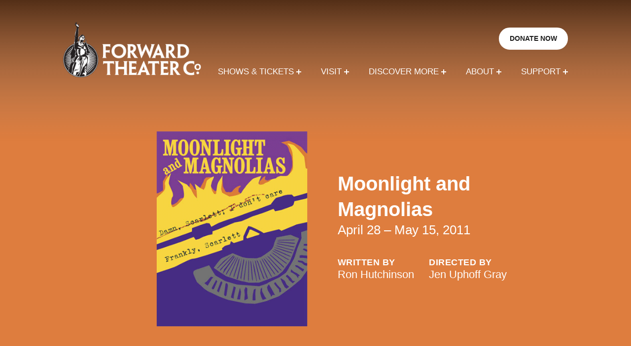

--- FILE ---
content_type: text/html; charset=UTF-8
request_url: https://forwardtheater.com/show/moonlight-and-magnolias/
body_size: 35757
content:
<!doctype html>
<html lang="en-US">
  <head>
    <meta charset="utf-8">
    <meta name="viewport" content="width=device-width, initial-scale=1">
    <link rel="stylesheet" href="https://cdnjs.cloudflare.com/ajax/libs/font-awesome/6.2.1/css/all.min.css" integrity="sha512-MV7K8+y+gLIBoVD59lQIYicR65iaqukzvf/nwasF0nqhPay5w/9lJmVM2hMDcnK1OnMGCdVK+iQrJ7lzPJQd1w==" crossorigin="anonymous" referrerpolicy="no-referrer" />
    <link rel="stylesheet" href="https://cdn.jsdelivr.net/npm/swiper@10/swiper-bundle.min.css"/>
    <style id="jetpack-boost-critical-css">@media all{@charset "UTF-8";ul{box-sizing:border-box}*{border:0 solid;box-sizing:border-box}html{-webkit-text-size-adjust:100%;font-feature-settings:normal;font-family:ui-sans-serif,system-ui,-apple-system,Segoe UI,Roboto,Ubuntu,Cantarell,Noto Sans,sans-serif,BlinkMacSystemFont,Helvetica Neue,Arial,Apple Color Emoji,Segoe UI Emoji,Segoe UI Symbol,Noto Color Emoji;font-variation-settings:normal;line-height:1.5;-moz-tab-size:4;tab-size:4}body{line-height:inherit;margin:0}h2,h3,h4,h5{font-size:inherit;font-weight:inherit}a{color:inherit;text-decoration:inherit}strong{font-weight:bolder}input{color:inherit;font-family:inherit;font-size:100%;font-weight:inherit;line-height:inherit;margin:0;padding:0}h2,h3,h4,h5,p{margin:0}ul{list-style:none;margin:0;padding:0}input::placeholder{color:#9ca3af;opacity:1}iframe,img{display:block;vertical-align:middle}img{height:auto;max-width:100%}*{--tw-translate-x:0;--tw-translate-y:0;--tw-rotate:0;--tw-skew-x:0;--tw-skew-y:0;--tw-scale-x:1;--tw-scale-y:1}.container{width:100%}@media (min-width:640px){.container{max-width:640px}}@media (min-width:768px){.container{max-width:768px}}@media (min-width:1024px){.container{max-width:1024px}}@media (min-width:1280px){.container{max-width:1280px}}@media (min-width:1536px){.container{max-width:1536px}}@media (min-width:1792px){.container{max-width:1792px}}@media (min-width:1920px){.container{max-width:1920px}}@media (min-width:1984px){.container{max-width:1984px}}@media (min-width:2048px){.container{max-width:2048px}}.sr-only{clip:rect(0,0,0,0);border-width:0;height:1px;margin:-1px;overflow:hidden;padding:0;position:absolute;white-space:nowrap;width:1px}.absolute{position:absolute}.relative{position:relative}.bottom-0{bottom:0}.left-0{left:0}.top-0{top:0}.z-10{z-index:10}.z-20{z-index:20}.z-\[30\]{z-index:30}.z-\[999\]{z-index:999}.mx-auto{margin-left:auto;margin-right:auto}.my-4{margin-bottom:1rem;margin-top:1rem}.-mb-\[3em\]{margin-bottom:-3em}.mb-10{margin-bottom:2.5rem}.mb-5{margin-bottom:1.25rem}.mb-\[0\.8em\]{margin-bottom:.8em}.ml-\[1\.5\%\]{margin-left:1.5%}.mr-3{margin-right:.75rem}.mt-6{margin-top:1.5rem}.block{display:block}.flex{display:flex}.inline-flex{display:inline-flex}.hidden{display:none}.h-\[10px\]{height:10px}.h-\[20em\]{height:20em}.h-full{height:100%}.w-\[10px\]{width:10px}.w-\[14\%\]{width:14%}.w-\[140px\]{width:140px}.w-\[31\.83\%\]{width:31.83%}.w-\[59\%\]{width:59%}.w-\[70\%\]{width:70%}.w-\[80\%\]{width:80%}.w-\[90\%\]{width:90%}.w-full{width:100%}.max-w-\[27em\]{max-width:27em}.translate-y-\[3\.5em\]{--tw-translate-y:3.5em;transform:translate(var(--tw-translate-x),3.5em) rotate(var(--tw-rotate)) skewX(var(--tw-skew-x)) skewY(var(--tw-skew-y)) scaleX(var(--tw-scale-x)) scaleY(var(--tw-scale-y));transform:translate(var(--tw-translate-x),var(--tw-translate-y)) rotate(var(--tw-rotate)) skewX(var(--tw-skew-x)) skewY(var(--tw-skew-y)) scaleX(var(--tw-scale-x)) scaleY(var(--tw-scale-y))}.flex-wrap{flex-wrap:wrap}.items-end{align-items:flex-end}.items-center{align-items:center}.justify-start{justify-content:flex-start}.justify-end{justify-content:flex-end}.justify-center{justify-content:center}.justify-between{justify-content:space-between}.overflow-hidden{overflow:hidden}.bg-cream{--tw-bg-opacity:1;background-color:#ebe9e5;background-color:rgb(235 233 229/var(--tw-bg-opacity))}.bg-darkest-gray{--tw-bg-opacity:1;background-color:#1d1d1d;background-color:rgb(29 29 29/var(--tw-bg-opacity))}.bg-white{--tw-bg-opacity:1;background-color:#fff;background-color:rgb(255 255 255/var(--tw-bg-opacity))}.object-contain{object-fit:contain}.object-cover{object-fit:cover}.object-center{object-position:center}.object-top{object-position:top}.px-3{padding-left:.75rem;padding-right:.75rem}.py-0{padding-bottom:0;padding-top:0}.py-10{padding-bottom:2.5rem;padding-top:2.5rem}.py-2{padding-bottom:.5rem;padding-top:.5rem}.py-6{padding-bottom:1.5rem;padding-top:1.5rem}.pb-12{padding-bottom:3rem}.pt-4{padding-top:1rem}.text-left{text-align:left}.text-center{text-align:center}.font-gtw{font-family:GTWalsheimReg,sans-serif}.font-gtwBold{font-family:GTWalsheimBold,sans-serif}.text-\[1\.2rem\]{font-size:1.2rem}.text-\[14px\]{font-size:14px}.text-\[17px\]{font-size:17px}.text-\[18px\]{font-size:18px}.text-\[20px\]{font-size:20px}.font-bold{font-weight:700}.font-light{font-weight:300}.font-normal{font-weight:400}.font-thin{font-weight:100}.uppercase{text-transform:uppercase}.leading-\[1\.9em\]{line-height:1.9em}.leading-none{line-height:1}.tracking-\[0\.5px\]{letter-spacing:.5px}.tracking-\[1px\]{letter-spacing:1px}.text-darkest-gray{--tw-text-opacity:1;color:#1d1d1d;color:rgb(29 29 29/var(--tw-text-opacity))}.text-white{--tw-text-opacity:1;color:#fff;color:rgb(255 255 255/var(--tw-text-opacity))}a{display:inline-block}@font-face{font-family:GTWalsheimBold;font-weight:700}@font-face{font-family:GTWalsheimReg;font-style:normal}.container{margin:0 auto;max-width:1100px!important;width:90%}@media (min-width:1280px){.container{width:80%}}@media (min-width:1536px){.container{width:70%}}.nolist,.nolist li{list-style:none!important}strong{font-weight:700}.button{--tw-text-opacity:1;--tw-bg-opacity:1;align-items:center;background-color:#1d1d1d;background-color:rgb(29 29 29/var(--tw-bg-opacity));border-radius:7px;border-radius:2em;color:#fff;color:rgb(255 255 255/var(--tw-text-opacity));display:inline-flex;font-family:GTWalsheimBold,sans-serif;font-size:.9em;font-weight:700;justify-content:center;min-width:10em;padding:.7em 1.2em;position:relative;text-align:center}.button.white{--tw-text-opacity:1;--tw-bg-opacity:1;background-color:#fff;background-color:rgb(255 255 255/var(--tw-bg-opacity));color:#1d1d1d;color:rgb(29 29 29/var(--tw-text-opacity))}*{font-family:GTWalsheimReg,sans-serif}html h2{font-size:1.65rem;line-height:1.3em}html h3{font-size:1.5rem}html h4{font-size:1.25rem}html h5{font-size:1.125rem}@media (min-width:62em){html h2{font-size:2.5rem;line-height:1.3em}html h3{font-size:1.9rem}html h4{font-size:1.65rem}html h5{font-size:1.5rem}}#menu-primary-menu li{margin-left:.5em;position:relative}li.menu-list-custom:before{background-color:#fff;bottom:-.6em;content:"";height:1.4px;left:50%;position:absolute;transform:translate(-50%);width:0}.plus-minus-toggle:after,.plus-minus-toggle:before{background:#fff;content:"";height:2px;left:0;position:absolute;top:50%;width:10px}.plus-minus-toggle:after{transform-origin:center}li.menu-list-custom:not(.active) .plus-minus-toggle:after{transform:translateY(-50%) rotate(90deg)}li.menu-list-custom:not(.active) .plus-minus-toggle:before{transform:translateY(-50%) rotate(180deg)}.menu-list-custom:last-child{padding-right:0}.dropdown-menu{height:35em;opacity:0;padding-top:10em;position:absolute;top:-80vh;visibility:hidden;width:100%}.list-menu-dr{left:50%;opacity:0;position:absolute;top:10em;transform:translate(-50%);visibility:hidden}.list-menu-dr .title-menu{transform:translateX(-2em)}.list-menu-dr .menu-image{transform:translateX(2em)}p{margin-bottom:.8em}@media (min-width:48em){p{font-size:18px}.original-p p{font-size:inherit}}.no-margin{margin:0}iframe{max-width:100%}li{list-style:disc none outside;list-style:initial}@media (min-width:640px){.sm\:mx-0{margin-left:0;margin-right:0}.sm\:w-full{width:100%}}@media (min-width:768px){.md\:fixed{position:fixed}.md\:relative{position:relative}.md\:bottom-auto{bottom:auto}.md\:my-6{margin-bottom:1.5rem;margin-top:1.5rem}.md\:-mb-\[6em\]{margin-bottom:-6em}.md\:mt-0{margin-top:0}.md\:inline-block{display:inline-block}.md\:min-h-\[45em\]{min-height:45em}.md\:w-\[35\%\]{width:35%}.md\:w-\[45\%\]{width:45%}.md\:w-\[50\%\]{width:50%}.md\:max-w-\[26em\]{max-width:26em}.md\:border-l-2{border-left-width:2px}.md\:border-solid{border-style:solid}.md\:border-lighter-gray{--tw-border-opacity:1;border-color:#d3d3d3;border-color:rgb(211 211 211/var(--tw-border-opacity))}.md\:bg-transparent{background-color:initial}.md\:py-0{padding-bottom:0;padding-top:0}.md\:py-20{padding-bottom:5rem;padding-top:5rem}.md\:pb-24{padding-bottom:6rem}.md\:pl-\[3\.5\%\]{padding-left:3.5%}.md\:pl-\[5\%\]{padding-left:5%}.md\:pt-52{padding-top:13rem}.md\:text-\[1\.4rem\]{font-size:1.4rem}}@media (min-width:1024px){.lg\:flex{display:flex}.lg\:w-\[232px\]{width:232px}}@media (min-width:1280px){.xl\:w-\[280px\]{width:280px}.xl\:px-5{padding-left:1.25rem;padding-right:1.25rem}}@media (min-width:1536px){.\32xl\:pl-\[2\.8\%\]{padding-left:2.8%}}}@media all{@media only screen and (max-width:641px){.gform_wrapper.gravity-theme input:not([type=radio]):not([type=checkbox]):not([type=image]):not([type=file]){line-height:2;min-height:32px}}.gform_wrapper.gravity-theme .gform_hidden{display:none}.gform_wrapper.gravity-theme *{box-sizing:border-box}.gform_wrapper.gravity-theme .gform_footer input{align-self:flex-end}.gform_wrapper.gravity-theme .gform_footer input{margin-bottom:8px}.gform_wrapper.gravity-theme .gform_footer input+input{margin-left:8px}}.sr-only{position:absolute;width:1px;height:1px;padding:0;margin:-1px;overflow:hidden;clip:rect(0,0,0,0);white-space:nowrap;border-width:0}</style><meta name='robots' content='index, follow, max-image-preview:large, max-snippet:-1, max-video-preview:-1' />

<!-- Google Tag Manager for WordPress by gtm4wp.com -->

<!-- End Google Tag Manager for WordPress by gtm4wp.com -->
	<!-- This site is optimized with the Yoast SEO Premium plugin v26.7 (Yoast SEO v26.7) - https://yoast.com/wordpress/plugins/seo/ -->
	<title>Moonlight and Magnolias - Forward Theater</title>
	<link rel="canonical" href="https://forwardtheater.com/show/moonlight-and-magnolias/" />
	<meta property="og:locale" content="en_US" />
	<meta property="og:type" content="article" />
	<meta property="og:title" content="Moonlight and Magnolias" />
	<meta property="og:description" content="Legendary producer David O. Selznick has shut down production of his new epic, Gone With the Wind, dissatisfied with the adaptation of Margaret Mitchell’s 800-page book. In desperation he locks himself in his office with screenwriter Ben Hecht and director Victor Fleming, determined to fix the script. Subsisting only on peanuts and bananas, the three men struggle to fashion a screenplay for one of the most beloved stories of all time ‑ without losing their minds." />
	<meta property="og:url" content="https://forwardtheater.com/show/moonlight-and-magnolias/" />
	<meta property="og:site_name" content="Forward Theater" />
	<meta property="article:publisher" content="https://www.facebook.com/forwardtheater" />
	<meta property="article:modified_time" content="2025-05-27T20:13:06+00:00" />
	<meta property="og:image" content="https://forwardtheater.com/wp-content/uploads/2023/10/Thumb_Moonlight-and-Magnolias.png" />
	<meta property="og:image:width" content="247" />
	<meta property="og:image:height" content="358" />
	<meta property="og:image:type" content="image/png" />
	<meta name="twitter:card" content="summary_large_image" />
	<meta name="twitter:site" content="@ForwardTheater" />
	<meta name="twitter:label1" content="Est. reading time" />
	<meta name="twitter:data1" content="1 minute" />
	<script data-jetpack-boost="ignore" type="application/ld+json" class="yoast-schema-graph">{"@context":"https://schema.org","@graph":[{"@type":"WebPage","@id":"https://forwardtheater.com/show/moonlight-and-magnolias/","url":"https://forwardtheater.com/show/moonlight-and-magnolias/","name":"Moonlight and Magnolias - Forward Theater","isPartOf":{"@id":"https://forwardtheater.com/#website"},"primaryImageOfPage":{"@id":"https://forwardtheater.com/show/moonlight-and-magnolias/#primaryimage"},"image":{"@id":"https://forwardtheater.com/show/moonlight-and-magnolias/#primaryimage"},"thumbnailUrl":"https://i0.wp.com/forwardtheater.com/wp-content/uploads/2023/10/Thumb_Moonlight-and-Magnolias.png?fit=247%2C358&ssl=1","datePublished":"2025-03-06T18:13:30+00:00","dateModified":"2025-05-27T20:13:06+00:00","breadcrumb":{"@id":"https://forwardtheater.com/show/moonlight-and-magnolias/#breadcrumb"},"inLanguage":"en-US","potentialAction":[{"@type":"ReadAction","target":["https://forwardtheater.com/show/moonlight-and-magnolias/"]}]},{"@type":"ImageObject","inLanguage":"en-US","@id":"https://forwardtheater.com/show/moonlight-and-magnolias/#primaryimage","url":"https://i0.wp.com/forwardtheater.com/wp-content/uploads/2023/10/Thumb_Moonlight-and-Magnolias.png?fit=247%2C358&ssl=1","contentUrl":"https://i0.wp.com/forwardtheater.com/wp-content/uploads/2023/10/Thumb_Moonlight-and-Magnolias.png?fit=247%2C358&ssl=1","width":247,"height":358},{"@type":"BreadcrumbList","@id":"https://forwardtheater.com/show/moonlight-and-magnolias/#breadcrumb","itemListElement":[{"@type":"ListItem","position":1,"name":"Home","item":"https://forwardtheater.com/"},{"@type":"ListItem","position":2,"name":"Moonlight and Magnolias"}]},{"@type":"WebSite","@id":"https://forwardtheater.com/#website","url":"https://forwardtheater.com/","name":"ForwardTheater.com","description":"","publisher":{"@id":"https://forwardtheater.com/#organization"},"potentialAction":[{"@type":"SearchAction","target":{"@type":"EntryPoint","urlTemplate":"https://forwardtheater.com/?s={search_term_string}"},"query-input":{"@type":"PropertyValueSpecification","valueRequired":true,"valueName":"search_term_string"}}],"inLanguage":"en-US"},{"@type":"Organization","@id":"https://forwardtheater.com/#organization","name":"Forward Theater","url":"https://forwardtheater.com/","logo":{"@type":"ImageObject","inLanguage":"en-US","@id":"https://forwardtheater.com/#/schema/logo/image/","url":"https://i0.wp.com/forwardtheater.com/wp-content/uploads/2024/05/FTC-Established-Logo-Black-No-Date.png?fit=1920%2C857&ssl=1","contentUrl":"https://i0.wp.com/forwardtheater.com/wp-content/uploads/2024/05/FTC-Established-Logo-Black-No-Date.png?fit=1920%2C857&ssl=1","width":1920,"height":857,"caption":"Forward Theater"},"image":{"@id":"https://forwardtheater.com/#/schema/logo/image/"},"sameAs":["https://www.facebook.com/forwardtheater","https://x.com/ForwardTheater","https://www.instagram.com/forwardtheater/"]}]}</script>
	<!-- / Yoast SEO Premium plugin. -->


<link rel='preconnect' href='//i0.wp.com' />
<link rel="alternate" title="oEmbed (JSON)" type="application/json+oembed" href="https://forwardtheater.com/wp-json/oembed/1.0/embed?url=https%3A%2F%2Fforwardtheater.com%2Fshow%2Fmoonlight-and-magnolias%2F" />
<link rel="alternate" title="oEmbed (XML)" type="text/xml+oembed" href="https://forwardtheater.com/wp-json/oembed/1.0/embed?url=https%3A%2F%2Fforwardtheater.com%2Fshow%2Fmoonlight-and-magnolias%2F&#038;format=xml" />
<noscript><link rel='stylesheet' id='all-css-18bfa4b6ed59a9d4f674f9b1b79c6e9c' href='https://forwardtheater.com/wp-content/boost-cache/static/2b54b54f48.min.css' type='text/css' media='all' /></noscript><link data-media="all" onload="this.media=this.dataset.media; delete this.dataset.media; this.removeAttribute( &apos;onload&apos; );" rel='stylesheet' id='all-css-18bfa4b6ed59a9d4f674f9b1b79c6e9c' href='https://forwardtheater.com/wp-content/boost-cache/static/2b54b54f48.min.css' type='text/css' media="not all" />
<style id='wp-img-auto-sizes-contain-inline-css'>
img:is([sizes=auto i],[sizes^="auto," i]){contain-intrinsic-size:3000px 1500px}
/*# sourceURL=wp-img-auto-sizes-contain-inline-css */
</style>
<style id='wp-emoji-styles-inline-css'>

	img.wp-smiley, img.emoji {
		display: inline !important;
		border: none !important;
		box-shadow: none !important;
		height: 1em !important;
		width: 1em !important;
		margin: 0 0.07em !important;
		vertical-align: -0.1em !important;
		background: none !important;
		padding: 0 !important;
	}
/*# sourceURL=wp-emoji-styles-inline-css */
</style>
<style id='wp-block-library-inline-css'>
:root{--wp-block-synced-color:#7a00df;--wp-block-synced-color--rgb:122,0,223;--wp-bound-block-color:var(--wp-block-synced-color);--wp-editor-canvas-background:#ddd;--wp-admin-theme-color:#007cba;--wp-admin-theme-color--rgb:0,124,186;--wp-admin-theme-color-darker-10:#006ba1;--wp-admin-theme-color-darker-10--rgb:0,107,160.5;--wp-admin-theme-color-darker-20:#005a87;--wp-admin-theme-color-darker-20--rgb:0,90,135;--wp-admin-border-width-focus:2px}@media (min-resolution:192dpi){:root{--wp-admin-border-width-focus:1.5px}}.wp-element-button{cursor:pointer}:root .has-very-light-gray-background-color{background-color:#eee}:root .has-very-dark-gray-background-color{background-color:#313131}:root .has-very-light-gray-color{color:#eee}:root .has-very-dark-gray-color{color:#313131}:root .has-vivid-green-cyan-to-vivid-cyan-blue-gradient-background{background:linear-gradient(135deg,#00d084,#0693e3)}:root .has-purple-crush-gradient-background{background:linear-gradient(135deg,#34e2e4,#4721fb 50%,#ab1dfe)}:root .has-hazy-dawn-gradient-background{background:linear-gradient(135deg,#faaca8,#dad0ec)}:root .has-subdued-olive-gradient-background{background:linear-gradient(135deg,#fafae1,#67a671)}:root .has-atomic-cream-gradient-background{background:linear-gradient(135deg,#fdd79a,#004a59)}:root .has-nightshade-gradient-background{background:linear-gradient(135deg,#330968,#31cdcf)}:root .has-midnight-gradient-background{background:linear-gradient(135deg,#020381,#2874fc)}:root{--wp--preset--font-size--normal:16px;--wp--preset--font-size--huge:42px}.has-regular-font-size{font-size:1em}.has-larger-font-size{font-size:2.625em}.has-normal-font-size{font-size:var(--wp--preset--font-size--normal)}.has-huge-font-size{font-size:var(--wp--preset--font-size--huge)}.has-text-align-center{text-align:center}.has-text-align-left{text-align:left}.has-text-align-right{text-align:right}.has-fit-text{white-space:nowrap!important}#end-resizable-editor-section{display:none}.aligncenter{clear:both}.items-justified-left{justify-content:flex-start}.items-justified-center{justify-content:center}.items-justified-right{justify-content:flex-end}.items-justified-space-between{justify-content:space-between}.screen-reader-text{border:0;clip-path:inset(50%);height:1px;margin:-1px;overflow:hidden;padding:0;position:absolute;width:1px;word-wrap:normal!important}.screen-reader-text:focus{background-color:#ddd;clip-path:none;color:#444;display:block;font-size:1em;height:auto;left:5px;line-height:normal;padding:15px 23px 14px;text-decoration:none;top:5px;width:auto;z-index:100000}html :where(.has-border-color){border-style:solid}html :where([style*=border-top-color]){border-top-style:solid}html :where([style*=border-right-color]){border-right-style:solid}html :where([style*=border-bottom-color]){border-bottom-style:solid}html :where([style*=border-left-color]){border-left-style:solid}html :where([style*=border-width]){border-style:solid}html :where([style*=border-top-width]){border-top-style:solid}html :where([style*=border-right-width]){border-right-style:solid}html :where([style*=border-bottom-width]){border-bottom-style:solid}html :where([style*=border-left-width]){border-left-style:solid}html :where(img[class*=wp-image-]){height:auto;max-width:100%}:where(figure){margin:0 0 1em}html :where(.is-position-sticky){--wp-admin--admin-bar--position-offset:var(--wp-admin--admin-bar--height,0px)}@media screen and (max-width:600px){html :where(.is-position-sticky){--wp-admin--admin-bar--position-offset:0px}}

/*# sourceURL=wp-block-library-inline-css */
</style><style id='global-styles-inline-css'>
:root{--wp--preset--aspect-ratio--square: 1;--wp--preset--aspect-ratio--4-3: 4/3;--wp--preset--aspect-ratio--3-4: 3/4;--wp--preset--aspect-ratio--3-2: 3/2;--wp--preset--aspect-ratio--2-3: 2/3;--wp--preset--aspect-ratio--16-9: 16/9;--wp--preset--aspect-ratio--9-16: 9/16;--wp--preset--color--black: #000;--wp--preset--color--cyan-bluish-gray: #abb8c3;--wp--preset--color--white: #fff;--wp--preset--color--pale-pink: #f78da7;--wp--preset--color--vivid-red: #cf2e2e;--wp--preset--color--luminous-vivid-orange: #ff6900;--wp--preset--color--luminous-vivid-amber: #fcb900;--wp--preset--color--light-green-cyan: #7bdcb5;--wp--preset--color--vivid-green-cyan: #00d084;--wp--preset--color--pale-cyan-blue: #8ed1fc;--wp--preset--color--vivid-cyan-blue: #0693e3;--wp--preset--color--vivid-purple: #9b51e0;--wp--preset--color--inherit: inherit;--wp--preset--color--current: currentcolor;--wp--preset--color--transparent: transparent;--wp--preset--color--slate-50: #f8fafc;--wp--preset--color--slate-100: #f1f5f9;--wp--preset--color--slate-200: #e2e8f0;--wp--preset--color--slate-300: #cbd5e1;--wp--preset--color--slate-400: #94a3b8;--wp--preset--color--slate-500: #64748b;--wp--preset--color--slate-600: #475569;--wp--preset--color--slate-700: #334155;--wp--preset--color--slate-800: #1e293b;--wp--preset--color--slate-900: #0f172a;--wp--preset--color--slate-950: #020617;--wp--preset--color--gray: #414042;--wp--preset--color--zinc-50: #fafafa;--wp--preset--color--zinc-100: #f4f4f5;--wp--preset--color--zinc-200: #e4e4e7;--wp--preset--color--zinc-300: #d4d4d8;--wp--preset--color--zinc-400: #a1a1aa;--wp--preset--color--zinc-500: #71717a;--wp--preset--color--zinc-600: #52525b;--wp--preset--color--zinc-700: #3f3f46;--wp--preset--color--zinc-800: #27272a;--wp--preset--color--zinc-900: #18181b;--wp--preset--color--zinc-950: #09090b;--wp--preset--color--neutral-50: #fafafa;--wp--preset--color--neutral-100: #f5f5f5;--wp--preset--color--neutral-200: #e5e5e5;--wp--preset--color--neutral-300: #d4d4d4;--wp--preset--color--neutral-400: #a3a3a3;--wp--preset--color--neutral-500: #737373;--wp--preset--color--neutral-600: #525252;--wp--preset--color--neutral-700: #404040;--wp--preset--color--neutral-800: #262626;--wp--preset--color--neutral-900: #171717;--wp--preset--color--neutral-950: #0a0a0a;--wp--preset--color--stone-50: #fafaf9;--wp--preset--color--stone-100: #f5f5f4;--wp--preset--color--stone-200: #e7e5e4;--wp--preset--color--stone-300: #d6d3d1;--wp--preset--color--stone-400: #a8a29e;--wp--preset--color--stone-500: #78716c;--wp--preset--color--stone-600: #57534e;--wp--preset--color--stone-700: #44403c;--wp--preset--color--stone-800: #292524;--wp--preset--color--stone-900: #1c1917;--wp--preset--color--stone-950: #0c0a09;--wp--preset--color--red: #dd263b;--wp--preset--color--orange-50: #fff7ed;--wp--preset--color--orange-100: #ffedd5;--wp--preset--color--orange-200: #fed7aa;--wp--preset--color--orange-300: #fdba74;--wp--preset--color--orange-400: #fb923c;--wp--preset--color--orange-500: #f97316;--wp--preset--color--orange-600: #ea580c;--wp--preset--color--orange-700: #c2410c;--wp--preset--color--orange-800: #9a3412;--wp--preset--color--orange-900: #7c2d12;--wp--preset--color--orange-950: #431407;--wp--preset--color--amber-50: #fffbeb;--wp--preset--color--amber-100: #fef3c7;--wp--preset--color--amber-200: #fde68a;--wp--preset--color--amber-300: #fcd34d;--wp--preset--color--amber-400: #fbbf24;--wp--preset--color--amber-500: #f59e0b;--wp--preset--color--amber-600: #d97706;--wp--preset--color--amber-700: #b45309;--wp--preset--color--amber-800: #92400e;--wp--preset--color--amber-900: #78350f;--wp--preset--color--amber-950: #451a03;--wp--preset--color--yellow: #ddba26;--wp--preset--color--lime-50: #f7fee7;--wp--preset--color--lime-100: #ecfccb;--wp--preset--color--lime-200: #d9f99d;--wp--preset--color--lime-300: #bef264;--wp--preset--color--lime-400: #a3e635;--wp--preset--color--lime-500: #84cc16;--wp--preset--color--lime-600: #65a30d;--wp--preset--color--lime-700: #4d7c0f;--wp--preset--color--lime-800: #3f6212;--wp--preset--color--lime-900: #365314;--wp--preset--color--lime-950: #1a2e05;--wp--preset--color--green-50: #f0fdf4;--wp--preset--color--green-100: #dcfce7;--wp--preset--color--green-200: #bbf7d0;--wp--preset--color--green-300: #86efac;--wp--preset--color--green-400: #4ade80;--wp--preset--color--green-500: #22c55e;--wp--preset--color--green-600: #16a34a;--wp--preset--color--green-700: #15803d;--wp--preset--color--green-800: #166534;--wp--preset--color--green-900: #14532d;--wp--preset--color--green-950: #052e16;--wp--preset--color--emerald-50: #ecfdf5;--wp--preset--color--emerald-100: #d1fae5;--wp--preset--color--emerald-200: #a7f3d0;--wp--preset--color--emerald-300: #6ee7b7;--wp--preset--color--emerald-400: #34d399;--wp--preset--color--emerald-500: #10b981;--wp--preset--color--emerald-600: #059669;--wp--preset--color--emerald-700: #047857;--wp--preset--color--emerald-800: #065f46;--wp--preset--color--emerald-900: #064e3b;--wp--preset--color--emerald-950: #022c22;--wp--preset--color--teal-50: #f0fdfa;--wp--preset--color--teal-100: #ccfbf1;--wp--preset--color--teal-200: #99f6e4;--wp--preset--color--teal-300: #5eead4;--wp--preset--color--teal-400: #2dd4bf;--wp--preset--color--teal-500: #14b8a6;--wp--preset--color--teal-600: #0d9488;--wp--preset--color--teal-700: #0f766e;--wp--preset--color--teal-800: #115e59;--wp--preset--color--teal-900: #134e4a;--wp--preset--color--teal-950: #042f2e;--wp--preset--color--cyan-50: #ecfeff;--wp--preset--color--cyan-100: #cffafe;--wp--preset--color--cyan-200: #a5f3fc;--wp--preset--color--cyan-300: #67e8f9;--wp--preset--color--cyan-400: #22d3ee;--wp--preset--color--cyan-500: #06b6d4;--wp--preset--color--cyan-600: #0891b2;--wp--preset--color--cyan-700: #0e7490;--wp--preset--color--cyan-800: #155e75;--wp--preset--color--cyan-900: #164e63;--wp--preset--color--cyan-950: #083344;--wp--preset--color--sky-50: #f0f9ff;--wp--preset--color--sky-100: #e0f2fe;--wp--preset--color--sky-200: #bae6fd;--wp--preset--color--sky-300: #7dd3fc;--wp--preset--color--sky-400: #38bdf8;--wp--preset--color--sky-500: #0ea5e9;--wp--preset--color--sky-600: #0284c7;--wp--preset--color--sky-700: #0369a1;--wp--preset--color--sky-800: #075985;--wp--preset--color--sky-900: #0c4a6e;--wp--preset--color--sky-950: #082f49;--wp--preset--color--blue-50: #eff6ff;--wp--preset--color--blue-100: #dbeafe;--wp--preset--color--blue-200: #bfdbfe;--wp--preset--color--blue-300: #93c5fd;--wp--preset--color--blue-400: #60a5fa;--wp--preset--color--blue-500: #3b82f6;--wp--preset--color--blue-600: #2563eb;--wp--preset--color--blue-700: #1d4ed8;--wp--preset--color--blue-800: #1e40af;--wp--preset--color--blue-900: #1e3a8a;--wp--preset--color--blue-950: #172554;--wp--preset--color--indigo-50: #eef2ff;--wp--preset--color--indigo-100: #e0e7ff;--wp--preset--color--indigo-200: #c7d2fe;--wp--preset--color--indigo-300: #a5b4fc;--wp--preset--color--indigo-400: #818cf8;--wp--preset--color--indigo-500: #6366f1;--wp--preset--color--indigo-600: #4f46e5;--wp--preset--color--indigo-700: #4338ca;--wp--preset--color--indigo-800: #3730a3;--wp--preset--color--indigo-900: #312e81;--wp--preset--color--indigo-950: #1e1b4b;--wp--preset--color--violet-50: #f5f3ff;--wp--preset--color--violet-100: #ede9fe;--wp--preset--color--violet-200: #ddd6fe;--wp--preset--color--violet-300: #c4b5fd;--wp--preset--color--violet-400: #a78bfa;--wp--preset--color--violet-500: #8b5cf6;--wp--preset--color--violet-600: #7c3aed;--wp--preset--color--violet-700: #6d28d9;--wp--preset--color--violet-800: #5b21b6;--wp--preset--color--violet-900: #4c1d95;--wp--preset--color--violet-950: #2e1065;--wp--preset--color--purple-50: #faf5ff;--wp--preset--color--purple-100: #f3e8ff;--wp--preset--color--purple-200: #e9d5ff;--wp--preset--color--purple-300: #d8b4fe;--wp--preset--color--purple-400: #c084fc;--wp--preset--color--purple-500: #a855f7;--wp--preset--color--purple-600: #9333ea;--wp--preset--color--purple-700: #7e22ce;--wp--preset--color--purple-800: #6b21a8;--wp--preset--color--purple-900: #581c87;--wp--preset--color--purple-950: #3b0764;--wp--preset--color--fuchsia-50: #fdf4ff;--wp--preset--color--fuchsia-100: #fae8ff;--wp--preset--color--fuchsia-200: #f5d0fe;--wp--preset--color--fuchsia-300: #f0abfc;--wp--preset--color--fuchsia-400: #e879f9;--wp--preset--color--fuchsia-500: #d946ef;--wp--preset--color--fuchsia-600: #c026d3;--wp--preset--color--fuchsia-700: #a21caf;--wp--preset--color--fuchsia-800: #86198f;--wp--preset--color--fuchsia-900: #701a75;--wp--preset--color--fuchsia-950: #4a044e;--wp--preset--color--pink-50: #fdf2f8;--wp--preset--color--pink-100: #fce7f3;--wp--preset--color--pink-200: #fbcfe8;--wp--preset--color--pink-300: #f9a8d4;--wp--preset--color--pink-400: #f472b6;--wp--preset--color--pink-500: #ec4899;--wp--preset--color--pink-600: #db2777;--wp--preset--color--pink-700: #be185d;--wp--preset--color--pink-800: #9d174d;--wp--preset--color--pink-900: #831843;--wp--preset--color--pink-950: #500724;--wp--preset--color--rose-50: #fff1f2;--wp--preset--color--rose-100: #ffe4e6;--wp--preset--color--rose-200: #fecdd3;--wp--preset--color--rose-300: #fda4af;--wp--preset--color--rose-400: #fb7185;--wp--preset--color--rose-500: #f43f5e;--wp--preset--color--rose-600: #e11d48;--wp--preset--color--rose-700: #be123c;--wp--preset--color--rose-800: #9f1239;--wp--preset--color--rose-900: #881337;--wp--preset--color--rose-950: #4c0519;--wp--preset--color--cream: #ebe9e5;--wp--preset--color--lighter-gray: #d3d3d3;--wp--preset--color--light-gray: #707070;--wp--preset--color--dark-gray: #393939;--wp--preset--color--darker-gray: #1b3c3f;--wp--preset--color--darkest-gray: #1d1d1d;--wp--preset--gradient--vivid-cyan-blue-to-vivid-purple: linear-gradient(135deg,rgb(6,147,227) 0%,rgb(155,81,224) 100%);--wp--preset--gradient--light-green-cyan-to-vivid-green-cyan: linear-gradient(135deg,rgb(122,220,180) 0%,rgb(0,208,130) 100%);--wp--preset--gradient--luminous-vivid-amber-to-luminous-vivid-orange: linear-gradient(135deg,rgb(252,185,0) 0%,rgb(255,105,0) 100%);--wp--preset--gradient--luminous-vivid-orange-to-vivid-red: linear-gradient(135deg,rgb(255,105,0) 0%,rgb(207,46,46) 100%);--wp--preset--gradient--very-light-gray-to-cyan-bluish-gray: linear-gradient(135deg,rgb(238,238,238) 0%,rgb(169,184,195) 100%);--wp--preset--gradient--cool-to-warm-spectrum: linear-gradient(135deg,rgb(74,234,220) 0%,rgb(151,120,209) 20%,rgb(207,42,186) 40%,rgb(238,44,130) 60%,rgb(251,105,98) 80%,rgb(254,248,76) 100%);--wp--preset--gradient--blush-light-purple: linear-gradient(135deg,rgb(255,206,236) 0%,rgb(152,150,240) 100%);--wp--preset--gradient--blush-bordeaux: linear-gradient(135deg,rgb(254,205,165) 0%,rgb(254,45,45) 50%,rgb(107,0,62) 100%);--wp--preset--gradient--luminous-dusk: linear-gradient(135deg,rgb(255,203,112) 0%,rgb(199,81,192) 50%,rgb(65,88,208) 100%);--wp--preset--gradient--pale-ocean: linear-gradient(135deg,rgb(255,245,203) 0%,rgb(182,227,212) 50%,rgb(51,167,181) 100%);--wp--preset--gradient--electric-grass: linear-gradient(135deg,rgb(202,248,128) 0%,rgb(113,206,126) 100%);--wp--preset--gradient--midnight: linear-gradient(135deg,rgb(2,3,129) 0%,rgb(40,116,252) 100%);--wp--preset--font-size--small: 13px;--wp--preset--font-size--medium: 20px;--wp--preset--font-size--large: 36px;--wp--preset--font-size--x-large: 42px;--wp--preset--font-size--xs: .75rem;--wp--preset--font-size--sm: .875rem;--wp--preset--font-size--base: 1rem;--wp--preset--font-size--lg: 1.125rem;--wp--preset--font-size--xl: 1.25rem;--wp--preset--font-size--2-xl: 1.5rem;--wp--preset--font-size--3-xl: 1.65rem;--wp--preset--font-size--4-xl: 1.9rem;--wp--preset--font-size--5-xl: 2.5rem;--wp--preset--font-size--6-xl: 3rem;--wp--preset--font-size--7-xl: 4rem;--wp--preset--font-size--8-xl: 5rem;--wp--preset--font-size--9-xl: 5.5rem;--wp--preset--font-size--10-xl: 6rem;--wp--preset--font-family--sans: ui-sans-serif,system-ui,-apple-system,BlinkMacSystemFont,"Segoe UI",Roboto,"Helvetica Neue",Arial,"Noto Sans",sans-serif,"Apple Color Emoji","Segoe UI Emoji","Segoe UI Symbol","Noto Color Emoji";--wp--preset--font-family--serif: ui-serif,Georgia,Cambria,"Times New Roman",Times,serif;--wp--preset--font-family--mono: ui-monospace,SFMono-Regular,Menlo,Monaco,Consolas,"Liberation Mono","Courier New",monospace;--wp--preset--font-family--gtw-bold: GTWalsheimBold,sans-serif;--wp--preset--font-family--gtw-bold-italic: GTWalsheimBoldOblique,sans-serif;--wp--preset--font-family--gtw: GTWalsheimReg,sans-serif;--wp--preset--font-family--gtw-italic: GTWalsheimRegOblique,sans-serif;--wp--preset--spacing--20: 0.44rem;--wp--preset--spacing--30: 0.67rem;--wp--preset--spacing--40: 1rem;--wp--preset--spacing--50: 1.5rem;--wp--preset--spacing--60: 2.25rem;--wp--preset--spacing--70: 3.38rem;--wp--preset--spacing--80: 5.06rem;--wp--preset--shadow--natural: 6px 6px 9px rgba(0, 0, 0, 0.2);--wp--preset--shadow--deep: 12px 12px 50px rgba(0, 0, 0, 0.4);--wp--preset--shadow--sharp: 6px 6px 0px rgba(0, 0, 0, 0.2);--wp--preset--shadow--outlined: 6px 6px 0px -3px rgb(255, 255, 255), 6px 6px rgb(0, 0, 0);--wp--preset--shadow--crisp: 6px 6px 0px rgb(0, 0, 0);}:where(body) { margin: 0; }.wp-site-blocks > .alignleft { float: left; margin-right: 2em; }.wp-site-blocks > .alignright { float: right; margin-left: 2em; }.wp-site-blocks > .aligncenter { justify-content: center; margin-left: auto; margin-right: auto; }:where(.is-layout-flex){gap: 0.5em;}:where(.is-layout-grid){gap: 0.5em;}.is-layout-flow > .alignleft{float: left;margin-inline-start: 0;margin-inline-end: 2em;}.is-layout-flow > .alignright{float: right;margin-inline-start: 2em;margin-inline-end: 0;}.is-layout-flow > .aligncenter{margin-left: auto !important;margin-right: auto !important;}.is-layout-constrained > .alignleft{float: left;margin-inline-start: 0;margin-inline-end: 2em;}.is-layout-constrained > .alignright{float: right;margin-inline-start: 2em;margin-inline-end: 0;}.is-layout-constrained > .aligncenter{margin-left: auto !important;margin-right: auto !important;}.is-layout-constrained > :where(:not(.alignleft):not(.alignright):not(.alignfull)){margin-left: auto !important;margin-right: auto !important;}body .is-layout-flex{display: flex;}.is-layout-flex{flex-wrap: wrap;align-items: center;}.is-layout-flex > :is(*, div){margin: 0;}body .is-layout-grid{display: grid;}.is-layout-grid > :is(*, div){margin: 0;}body{padding-top: 0px;padding-right: 0px;padding-bottom: 0px;padding-left: 0px;}a:where(:not(.wp-element-button)){text-decoration: underline;}:root :where(.wp-element-button, .wp-block-button__link){background-color: #32373c;border-width: 0;color: #fff;font-family: inherit;font-size: inherit;font-style: inherit;font-weight: inherit;letter-spacing: inherit;line-height: inherit;padding-top: calc(0.667em + 2px);padding-right: calc(1.333em + 2px);padding-bottom: calc(0.667em + 2px);padding-left: calc(1.333em + 2px);text-decoration: none;text-transform: inherit;}.has-black-color{color: var(--wp--preset--color--black) !important;}.has-cyan-bluish-gray-color{color: var(--wp--preset--color--cyan-bluish-gray) !important;}.has-white-color{color: var(--wp--preset--color--white) !important;}.has-pale-pink-color{color: var(--wp--preset--color--pale-pink) !important;}.has-vivid-red-color{color: var(--wp--preset--color--vivid-red) !important;}.has-luminous-vivid-orange-color{color: var(--wp--preset--color--luminous-vivid-orange) !important;}.has-luminous-vivid-amber-color{color: var(--wp--preset--color--luminous-vivid-amber) !important;}.has-light-green-cyan-color{color: var(--wp--preset--color--light-green-cyan) !important;}.has-vivid-green-cyan-color{color: var(--wp--preset--color--vivid-green-cyan) !important;}.has-pale-cyan-blue-color{color: var(--wp--preset--color--pale-cyan-blue) !important;}.has-vivid-cyan-blue-color{color: var(--wp--preset--color--vivid-cyan-blue) !important;}.has-vivid-purple-color{color: var(--wp--preset--color--vivid-purple) !important;}.has-inherit-color{color: var(--wp--preset--color--inherit) !important;}.has-current-color{color: var(--wp--preset--color--current) !important;}.has-transparent-color{color: var(--wp--preset--color--transparent) !important;}.has-slate-50-color{color: var(--wp--preset--color--slate-50) !important;}.has-slate-100-color{color: var(--wp--preset--color--slate-100) !important;}.has-slate-200-color{color: var(--wp--preset--color--slate-200) !important;}.has-slate-300-color{color: var(--wp--preset--color--slate-300) !important;}.has-slate-400-color{color: var(--wp--preset--color--slate-400) !important;}.has-slate-500-color{color: var(--wp--preset--color--slate-500) !important;}.has-slate-600-color{color: var(--wp--preset--color--slate-600) !important;}.has-slate-700-color{color: var(--wp--preset--color--slate-700) !important;}.has-slate-800-color{color: var(--wp--preset--color--slate-800) !important;}.has-slate-900-color{color: var(--wp--preset--color--slate-900) !important;}.has-slate-950-color{color: var(--wp--preset--color--slate-950) !important;}.has-gray-color{color: var(--wp--preset--color--gray) !important;}.has-zinc-50-color{color: var(--wp--preset--color--zinc-50) !important;}.has-zinc-100-color{color: var(--wp--preset--color--zinc-100) !important;}.has-zinc-200-color{color: var(--wp--preset--color--zinc-200) !important;}.has-zinc-300-color{color: var(--wp--preset--color--zinc-300) !important;}.has-zinc-400-color{color: var(--wp--preset--color--zinc-400) !important;}.has-zinc-500-color{color: var(--wp--preset--color--zinc-500) !important;}.has-zinc-600-color{color: var(--wp--preset--color--zinc-600) !important;}.has-zinc-700-color{color: var(--wp--preset--color--zinc-700) !important;}.has-zinc-800-color{color: var(--wp--preset--color--zinc-800) !important;}.has-zinc-900-color{color: var(--wp--preset--color--zinc-900) !important;}.has-zinc-950-color{color: var(--wp--preset--color--zinc-950) !important;}.has-neutral-50-color{color: var(--wp--preset--color--neutral-50) !important;}.has-neutral-100-color{color: var(--wp--preset--color--neutral-100) !important;}.has-neutral-200-color{color: var(--wp--preset--color--neutral-200) !important;}.has-neutral-300-color{color: var(--wp--preset--color--neutral-300) !important;}.has-neutral-400-color{color: var(--wp--preset--color--neutral-400) !important;}.has-neutral-500-color{color: var(--wp--preset--color--neutral-500) !important;}.has-neutral-600-color{color: var(--wp--preset--color--neutral-600) !important;}.has-neutral-700-color{color: var(--wp--preset--color--neutral-700) !important;}.has-neutral-800-color{color: var(--wp--preset--color--neutral-800) !important;}.has-neutral-900-color{color: var(--wp--preset--color--neutral-900) !important;}.has-neutral-950-color{color: var(--wp--preset--color--neutral-950) !important;}.has-stone-50-color{color: var(--wp--preset--color--stone-50) !important;}.has-stone-100-color{color: var(--wp--preset--color--stone-100) !important;}.has-stone-200-color{color: var(--wp--preset--color--stone-200) !important;}.has-stone-300-color{color: var(--wp--preset--color--stone-300) !important;}.has-stone-400-color{color: var(--wp--preset--color--stone-400) !important;}.has-stone-500-color{color: var(--wp--preset--color--stone-500) !important;}.has-stone-600-color{color: var(--wp--preset--color--stone-600) !important;}.has-stone-700-color{color: var(--wp--preset--color--stone-700) !important;}.has-stone-800-color{color: var(--wp--preset--color--stone-800) !important;}.has-stone-900-color{color: var(--wp--preset--color--stone-900) !important;}.has-stone-950-color{color: var(--wp--preset--color--stone-950) !important;}.has-red-color{color: var(--wp--preset--color--red) !important;}.has-orange-50-color{color: var(--wp--preset--color--orange-50) !important;}.has-orange-100-color{color: var(--wp--preset--color--orange-100) !important;}.has-orange-200-color{color: var(--wp--preset--color--orange-200) !important;}.has-orange-300-color{color: var(--wp--preset--color--orange-300) !important;}.has-orange-400-color{color: var(--wp--preset--color--orange-400) !important;}.has-orange-500-color{color: var(--wp--preset--color--orange-500) !important;}.has-orange-600-color{color: var(--wp--preset--color--orange-600) !important;}.has-orange-700-color{color: var(--wp--preset--color--orange-700) !important;}.has-orange-800-color{color: var(--wp--preset--color--orange-800) !important;}.has-orange-900-color{color: var(--wp--preset--color--orange-900) !important;}.has-orange-950-color{color: var(--wp--preset--color--orange-950) !important;}.has-amber-50-color{color: var(--wp--preset--color--amber-50) !important;}.has-amber-100-color{color: var(--wp--preset--color--amber-100) !important;}.has-amber-200-color{color: var(--wp--preset--color--amber-200) !important;}.has-amber-300-color{color: var(--wp--preset--color--amber-300) !important;}.has-amber-400-color{color: var(--wp--preset--color--amber-400) !important;}.has-amber-500-color{color: var(--wp--preset--color--amber-500) !important;}.has-amber-600-color{color: var(--wp--preset--color--amber-600) !important;}.has-amber-700-color{color: var(--wp--preset--color--amber-700) !important;}.has-amber-800-color{color: var(--wp--preset--color--amber-800) !important;}.has-amber-900-color{color: var(--wp--preset--color--amber-900) !important;}.has-amber-950-color{color: var(--wp--preset--color--amber-950) !important;}.has-yellow-color{color: var(--wp--preset--color--yellow) !important;}.has-lime-50-color{color: var(--wp--preset--color--lime-50) !important;}.has-lime-100-color{color: var(--wp--preset--color--lime-100) !important;}.has-lime-200-color{color: var(--wp--preset--color--lime-200) !important;}.has-lime-300-color{color: var(--wp--preset--color--lime-300) !important;}.has-lime-400-color{color: var(--wp--preset--color--lime-400) !important;}.has-lime-500-color{color: var(--wp--preset--color--lime-500) !important;}.has-lime-600-color{color: var(--wp--preset--color--lime-600) !important;}.has-lime-700-color{color: var(--wp--preset--color--lime-700) !important;}.has-lime-800-color{color: var(--wp--preset--color--lime-800) !important;}.has-lime-900-color{color: var(--wp--preset--color--lime-900) !important;}.has-lime-950-color{color: var(--wp--preset--color--lime-950) !important;}.has-green-50-color{color: var(--wp--preset--color--green-50) !important;}.has-green-100-color{color: var(--wp--preset--color--green-100) !important;}.has-green-200-color{color: var(--wp--preset--color--green-200) !important;}.has-green-300-color{color: var(--wp--preset--color--green-300) !important;}.has-green-400-color{color: var(--wp--preset--color--green-400) !important;}.has-green-500-color{color: var(--wp--preset--color--green-500) !important;}.has-green-600-color{color: var(--wp--preset--color--green-600) !important;}.has-green-700-color{color: var(--wp--preset--color--green-700) !important;}.has-green-800-color{color: var(--wp--preset--color--green-800) !important;}.has-green-900-color{color: var(--wp--preset--color--green-900) !important;}.has-green-950-color{color: var(--wp--preset--color--green-950) !important;}.has-emerald-50-color{color: var(--wp--preset--color--emerald-50) !important;}.has-emerald-100-color{color: var(--wp--preset--color--emerald-100) !important;}.has-emerald-200-color{color: var(--wp--preset--color--emerald-200) !important;}.has-emerald-300-color{color: var(--wp--preset--color--emerald-300) !important;}.has-emerald-400-color{color: var(--wp--preset--color--emerald-400) !important;}.has-emerald-500-color{color: var(--wp--preset--color--emerald-500) !important;}.has-emerald-600-color{color: var(--wp--preset--color--emerald-600) !important;}.has-emerald-700-color{color: var(--wp--preset--color--emerald-700) !important;}.has-emerald-800-color{color: var(--wp--preset--color--emerald-800) !important;}.has-emerald-900-color{color: var(--wp--preset--color--emerald-900) !important;}.has-emerald-950-color{color: var(--wp--preset--color--emerald-950) !important;}.has-teal-50-color{color: var(--wp--preset--color--teal-50) !important;}.has-teal-100-color{color: var(--wp--preset--color--teal-100) !important;}.has-teal-200-color{color: var(--wp--preset--color--teal-200) !important;}.has-teal-300-color{color: var(--wp--preset--color--teal-300) !important;}.has-teal-400-color{color: var(--wp--preset--color--teal-400) !important;}.has-teal-500-color{color: var(--wp--preset--color--teal-500) !important;}.has-teal-600-color{color: var(--wp--preset--color--teal-600) !important;}.has-teal-700-color{color: var(--wp--preset--color--teal-700) !important;}.has-teal-800-color{color: var(--wp--preset--color--teal-800) !important;}.has-teal-900-color{color: var(--wp--preset--color--teal-900) !important;}.has-teal-950-color{color: var(--wp--preset--color--teal-950) !important;}.has-cyan-50-color{color: var(--wp--preset--color--cyan-50) !important;}.has-cyan-100-color{color: var(--wp--preset--color--cyan-100) !important;}.has-cyan-200-color{color: var(--wp--preset--color--cyan-200) !important;}.has-cyan-300-color{color: var(--wp--preset--color--cyan-300) !important;}.has-cyan-400-color{color: var(--wp--preset--color--cyan-400) !important;}.has-cyan-500-color{color: var(--wp--preset--color--cyan-500) !important;}.has-cyan-600-color{color: var(--wp--preset--color--cyan-600) !important;}.has-cyan-700-color{color: var(--wp--preset--color--cyan-700) !important;}.has-cyan-800-color{color: var(--wp--preset--color--cyan-800) !important;}.has-cyan-900-color{color: var(--wp--preset--color--cyan-900) !important;}.has-cyan-950-color{color: var(--wp--preset--color--cyan-950) !important;}.has-sky-50-color{color: var(--wp--preset--color--sky-50) !important;}.has-sky-100-color{color: var(--wp--preset--color--sky-100) !important;}.has-sky-200-color{color: var(--wp--preset--color--sky-200) !important;}.has-sky-300-color{color: var(--wp--preset--color--sky-300) !important;}.has-sky-400-color{color: var(--wp--preset--color--sky-400) !important;}.has-sky-500-color{color: var(--wp--preset--color--sky-500) !important;}.has-sky-600-color{color: var(--wp--preset--color--sky-600) !important;}.has-sky-700-color{color: var(--wp--preset--color--sky-700) !important;}.has-sky-800-color{color: var(--wp--preset--color--sky-800) !important;}.has-sky-900-color{color: var(--wp--preset--color--sky-900) !important;}.has-sky-950-color{color: var(--wp--preset--color--sky-950) !important;}.has-blue-50-color{color: var(--wp--preset--color--blue-50) !important;}.has-blue-100-color{color: var(--wp--preset--color--blue-100) !important;}.has-blue-200-color{color: var(--wp--preset--color--blue-200) !important;}.has-blue-300-color{color: var(--wp--preset--color--blue-300) !important;}.has-blue-400-color{color: var(--wp--preset--color--blue-400) !important;}.has-blue-500-color{color: var(--wp--preset--color--blue-500) !important;}.has-blue-600-color{color: var(--wp--preset--color--blue-600) !important;}.has-blue-700-color{color: var(--wp--preset--color--blue-700) !important;}.has-blue-800-color{color: var(--wp--preset--color--blue-800) !important;}.has-blue-900-color{color: var(--wp--preset--color--blue-900) !important;}.has-blue-950-color{color: var(--wp--preset--color--blue-950) !important;}.has-indigo-50-color{color: var(--wp--preset--color--indigo-50) !important;}.has-indigo-100-color{color: var(--wp--preset--color--indigo-100) !important;}.has-indigo-200-color{color: var(--wp--preset--color--indigo-200) !important;}.has-indigo-300-color{color: var(--wp--preset--color--indigo-300) !important;}.has-indigo-400-color{color: var(--wp--preset--color--indigo-400) !important;}.has-indigo-500-color{color: var(--wp--preset--color--indigo-500) !important;}.has-indigo-600-color{color: var(--wp--preset--color--indigo-600) !important;}.has-indigo-700-color{color: var(--wp--preset--color--indigo-700) !important;}.has-indigo-800-color{color: var(--wp--preset--color--indigo-800) !important;}.has-indigo-900-color{color: var(--wp--preset--color--indigo-900) !important;}.has-indigo-950-color{color: var(--wp--preset--color--indigo-950) !important;}.has-violet-50-color{color: var(--wp--preset--color--violet-50) !important;}.has-violet-100-color{color: var(--wp--preset--color--violet-100) !important;}.has-violet-200-color{color: var(--wp--preset--color--violet-200) !important;}.has-violet-300-color{color: var(--wp--preset--color--violet-300) !important;}.has-violet-400-color{color: var(--wp--preset--color--violet-400) !important;}.has-violet-500-color{color: var(--wp--preset--color--violet-500) !important;}.has-violet-600-color{color: var(--wp--preset--color--violet-600) !important;}.has-violet-700-color{color: var(--wp--preset--color--violet-700) !important;}.has-violet-800-color{color: var(--wp--preset--color--violet-800) !important;}.has-violet-900-color{color: var(--wp--preset--color--violet-900) !important;}.has-violet-950-color{color: var(--wp--preset--color--violet-950) !important;}.has-purple-50-color{color: var(--wp--preset--color--purple-50) !important;}.has-purple-100-color{color: var(--wp--preset--color--purple-100) !important;}.has-purple-200-color{color: var(--wp--preset--color--purple-200) !important;}.has-purple-300-color{color: var(--wp--preset--color--purple-300) !important;}.has-purple-400-color{color: var(--wp--preset--color--purple-400) !important;}.has-purple-500-color{color: var(--wp--preset--color--purple-500) !important;}.has-purple-600-color{color: var(--wp--preset--color--purple-600) !important;}.has-purple-700-color{color: var(--wp--preset--color--purple-700) !important;}.has-purple-800-color{color: var(--wp--preset--color--purple-800) !important;}.has-purple-900-color{color: var(--wp--preset--color--purple-900) !important;}.has-purple-950-color{color: var(--wp--preset--color--purple-950) !important;}.has-fuchsia-50-color{color: var(--wp--preset--color--fuchsia-50) !important;}.has-fuchsia-100-color{color: var(--wp--preset--color--fuchsia-100) !important;}.has-fuchsia-200-color{color: var(--wp--preset--color--fuchsia-200) !important;}.has-fuchsia-300-color{color: var(--wp--preset--color--fuchsia-300) !important;}.has-fuchsia-400-color{color: var(--wp--preset--color--fuchsia-400) !important;}.has-fuchsia-500-color{color: var(--wp--preset--color--fuchsia-500) !important;}.has-fuchsia-600-color{color: var(--wp--preset--color--fuchsia-600) !important;}.has-fuchsia-700-color{color: var(--wp--preset--color--fuchsia-700) !important;}.has-fuchsia-800-color{color: var(--wp--preset--color--fuchsia-800) !important;}.has-fuchsia-900-color{color: var(--wp--preset--color--fuchsia-900) !important;}.has-fuchsia-950-color{color: var(--wp--preset--color--fuchsia-950) !important;}.has-pink-50-color{color: var(--wp--preset--color--pink-50) !important;}.has-pink-100-color{color: var(--wp--preset--color--pink-100) !important;}.has-pink-200-color{color: var(--wp--preset--color--pink-200) !important;}.has-pink-300-color{color: var(--wp--preset--color--pink-300) !important;}.has-pink-400-color{color: var(--wp--preset--color--pink-400) !important;}.has-pink-500-color{color: var(--wp--preset--color--pink-500) !important;}.has-pink-600-color{color: var(--wp--preset--color--pink-600) !important;}.has-pink-700-color{color: var(--wp--preset--color--pink-700) !important;}.has-pink-800-color{color: var(--wp--preset--color--pink-800) !important;}.has-pink-900-color{color: var(--wp--preset--color--pink-900) !important;}.has-pink-950-color{color: var(--wp--preset--color--pink-950) !important;}.has-rose-50-color{color: var(--wp--preset--color--rose-50) !important;}.has-rose-100-color{color: var(--wp--preset--color--rose-100) !important;}.has-rose-200-color{color: var(--wp--preset--color--rose-200) !important;}.has-rose-300-color{color: var(--wp--preset--color--rose-300) !important;}.has-rose-400-color{color: var(--wp--preset--color--rose-400) !important;}.has-rose-500-color{color: var(--wp--preset--color--rose-500) !important;}.has-rose-600-color{color: var(--wp--preset--color--rose-600) !important;}.has-rose-700-color{color: var(--wp--preset--color--rose-700) !important;}.has-rose-800-color{color: var(--wp--preset--color--rose-800) !important;}.has-rose-900-color{color: var(--wp--preset--color--rose-900) !important;}.has-rose-950-color{color: var(--wp--preset--color--rose-950) !important;}.has-cream-color{color: var(--wp--preset--color--cream) !important;}.has-lighter-gray-color{color: var(--wp--preset--color--lighter-gray) !important;}.has-light-gray-color{color: var(--wp--preset--color--light-gray) !important;}.has-dark-gray-color{color: var(--wp--preset--color--dark-gray) !important;}.has-darker-gray-color{color: var(--wp--preset--color--darker-gray) !important;}.has-darkest-gray-color{color: var(--wp--preset--color--darkest-gray) !important;}.has-black-background-color{background-color: var(--wp--preset--color--black) !important;}.has-cyan-bluish-gray-background-color{background-color: var(--wp--preset--color--cyan-bluish-gray) !important;}.has-white-background-color{background-color: var(--wp--preset--color--white) !important;}.has-pale-pink-background-color{background-color: var(--wp--preset--color--pale-pink) !important;}.has-vivid-red-background-color{background-color: var(--wp--preset--color--vivid-red) !important;}.has-luminous-vivid-orange-background-color{background-color: var(--wp--preset--color--luminous-vivid-orange) !important;}.has-luminous-vivid-amber-background-color{background-color: var(--wp--preset--color--luminous-vivid-amber) !important;}.has-light-green-cyan-background-color{background-color: var(--wp--preset--color--light-green-cyan) !important;}.has-vivid-green-cyan-background-color{background-color: var(--wp--preset--color--vivid-green-cyan) !important;}.has-pale-cyan-blue-background-color{background-color: var(--wp--preset--color--pale-cyan-blue) !important;}.has-vivid-cyan-blue-background-color{background-color: var(--wp--preset--color--vivid-cyan-blue) !important;}.has-vivid-purple-background-color{background-color: var(--wp--preset--color--vivid-purple) !important;}.has-inherit-background-color{background-color: var(--wp--preset--color--inherit) !important;}.has-current-background-color{background-color: var(--wp--preset--color--current) !important;}.has-transparent-background-color{background-color: var(--wp--preset--color--transparent) !important;}.has-slate-50-background-color{background-color: var(--wp--preset--color--slate-50) !important;}.has-slate-100-background-color{background-color: var(--wp--preset--color--slate-100) !important;}.has-slate-200-background-color{background-color: var(--wp--preset--color--slate-200) !important;}.has-slate-300-background-color{background-color: var(--wp--preset--color--slate-300) !important;}.has-slate-400-background-color{background-color: var(--wp--preset--color--slate-400) !important;}.has-slate-500-background-color{background-color: var(--wp--preset--color--slate-500) !important;}.has-slate-600-background-color{background-color: var(--wp--preset--color--slate-600) !important;}.has-slate-700-background-color{background-color: var(--wp--preset--color--slate-700) !important;}.has-slate-800-background-color{background-color: var(--wp--preset--color--slate-800) !important;}.has-slate-900-background-color{background-color: var(--wp--preset--color--slate-900) !important;}.has-slate-950-background-color{background-color: var(--wp--preset--color--slate-950) !important;}.has-gray-background-color{background-color: var(--wp--preset--color--gray) !important;}.has-zinc-50-background-color{background-color: var(--wp--preset--color--zinc-50) !important;}.has-zinc-100-background-color{background-color: var(--wp--preset--color--zinc-100) !important;}.has-zinc-200-background-color{background-color: var(--wp--preset--color--zinc-200) !important;}.has-zinc-300-background-color{background-color: var(--wp--preset--color--zinc-300) !important;}.has-zinc-400-background-color{background-color: var(--wp--preset--color--zinc-400) !important;}.has-zinc-500-background-color{background-color: var(--wp--preset--color--zinc-500) !important;}.has-zinc-600-background-color{background-color: var(--wp--preset--color--zinc-600) !important;}.has-zinc-700-background-color{background-color: var(--wp--preset--color--zinc-700) !important;}.has-zinc-800-background-color{background-color: var(--wp--preset--color--zinc-800) !important;}.has-zinc-900-background-color{background-color: var(--wp--preset--color--zinc-900) !important;}.has-zinc-950-background-color{background-color: var(--wp--preset--color--zinc-950) !important;}.has-neutral-50-background-color{background-color: var(--wp--preset--color--neutral-50) !important;}.has-neutral-100-background-color{background-color: var(--wp--preset--color--neutral-100) !important;}.has-neutral-200-background-color{background-color: var(--wp--preset--color--neutral-200) !important;}.has-neutral-300-background-color{background-color: var(--wp--preset--color--neutral-300) !important;}.has-neutral-400-background-color{background-color: var(--wp--preset--color--neutral-400) !important;}.has-neutral-500-background-color{background-color: var(--wp--preset--color--neutral-500) !important;}.has-neutral-600-background-color{background-color: var(--wp--preset--color--neutral-600) !important;}.has-neutral-700-background-color{background-color: var(--wp--preset--color--neutral-700) !important;}.has-neutral-800-background-color{background-color: var(--wp--preset--color--neutral-800) !important;}.has-neutral-900-background-color{background-color: var(--wp--preset--color--neutral-900) !important;}.has-neutral-950-background-color{background-color: var(--wp--preset--color--neutral-950) !important;}.has-stone-50-background-color{background-color: var(--wp--preset--color--stone-50) !important;}.has-stone-100-background-color{background-color: var(--wp--preset--color--stone-100) !important;}.has-stone-200-background-color{background-color: var(--wp--preset--color--stone-200) !important;}.has-stone-300-background-color{background-color: var(--wp--preset--color--stone-300) !important;}.has-stone-400-background-color{background-color: var(--wp--preset--color--stone-400) !important;}.has-stone-500-background-color{background-color: var(--wp--preset--color--stone-500) !important;}.has-stone-600-background-color{background-color: var(--wp--preset--color--stone-600) !important;}.has-stone-700-background-color{background-color: var(--wp--preset--color--stone-700) !important;}.has-stone-800-background-color{background-color: var(--wp--preset--color--stone-800) !important;}.has-stone-900-background-color{background-color: var(--wp--preset--color--stone-900) !important;}.has-stone-950-background-color{background-color: var(--wp--preset--color--stone-950) !important;}.has-red-background-color{background-color: var(--wp--preset--color--red) !important;}.has-orange-50-background-color{background-color: var(--wp--preset--color--orange-50) !important;}.has-orange-100-background-color{background-color: var(--wp--preset--color--orange-100) !important;}.has-orange-200-background-color{background-color: var(--wp--preset--color--orange-200) !important;}.has-orange-300-background-color{background-color: var(--wp--preset--color--orange-300) !important;}.has-orange-400-background-color{background-color: var(--wp--preset--color--orange-400) !important;}.has-orange-500-background-color{background-color: var(--wp--preset--color--orange-500) !important;}.has-orange-600-background-color{background-color: var(--wp--preset--color--orange-600) !important;}.has-orange-700-background-color{background-color: var(--wp--preset--color--orange-700) !important;}.has-orange-800-background-color{background-color: var(--wp--preset--color--orange-800) !important;}.has-orange-900-background-color{background-color: var(--wp--preset--color--orange-900) !important;}.has-orange-950-background-color{background-color: var(--wp--preset--color--orange-950) !important;}.has-amber-50-background-color{background-color: var(--wp--preset--color--amber-50) !important;}.has-amber-100-background-color{background-color: var(--wp--preset--color--amber-100) !important;}.has-amber-200-background-color{background-color: var(--wp--preset--color--amber-200) !important;}.has-amber-300-background-color{background-color: var(--wp--preset--color--amber-300) !important;}.has-amber-400-background-color{background-color: var(--wp--preset--color--amber-400) !important;}.has-amber-500-background-color{background-color: var(--wp--preset--color--amber-500) !important;}.has-amber-600-background-color{background-color: var(--wp--preset--color--amber-600) !important;}.has-amber-700-background-color{background-color: var(--wp--preset--color--amber-700) !important;}.has-amber-800-background-color{background-color: var(--wp--preset--color--amber-800) !important;}.has-amber-900-background-color{background-color: var(--wp--preset--color--amber-900) !important;}.has-amber-950-background-color{background-color: var(--wp--preset--color--amber-950) !important;}.has-yellow-background-color{background-color: var(--wp--preset--color--yellow) !important;}.has-lime-50-background-color{background-color: var(--wp--preset--color--lime-50) !important;}.has-lime-100-background-color{background-color: var(--wp--preset--color--lime-100) !important;}.has-lime-200-background-color{background-color: var(--wp--preset--color--lime-200) !important;}.has-lime-300-background-color{background-color: var(--wp--preset--color--lime-300) !important;}.has-lime-400-background-color{background-color: var(--wp--preset--color--lime-400) !important;}.has-lime-500-background-color{background-color: var(--wp--preset--color--lime-500) !important;}.has-lime-600-background-color{background-color: var(--wp--preset--color--lime-600) !important;}.has-lime-700-background-color{background-color: var(--wp--preset--color--lime-700) !important;}.has-lime-800-background-color{background-color: var(--wp--preset--color--lime-800) !important;}.has-lime-900-background-color{background-color: var(--wp--preset--color--lime-900) !important;}.has-lime-950-background-color{background-color: var(--wp--preset--color--lime-950) !important;}.has-green-50-background-color{background-color: var(--wp--preset--color--green-50) !important;}.has-green-100-background-color{background-color: var(--wp--preset--color--green-100) !important;}.has-green-200-background-color{background-color: var(--wp--preset--color--green-200) !important;}.has-green-300-background-color{background-color: var(--wp--preset--color--green-300) !important;}.has-green-400-background-color{background-color: var(--wp--preset--color--green-400) !important;}.has-green-500-background-color{background-color: var(--wp--preset--color--green-500) !important;}.has-green-600-background-color{background-color: var(--wp--preset--color--green-600) !important;}.has-green-700-background-color{background-color: var(--wp--preset--color--green-700) !important;}.has-green-800-background-color{background-color: var(--wp--preset--color--green-800) !important;}.has-green-900-background-color{background-color: var(--wp--preset--color--green-900) !important;}.has-green-950-background-color{background-color: var(--wp--preset--color--green-950) !important;}.has-emerald-50-background-color{background-color: var(--wp--preset--color--emerald-50) !important;}.has-emerald-100-background-color{background-color: var(--wp--preset--color--emerald-100) !important;}.has-emerald-200-background-color{background-color: var(--wp--preset--color--emerald-200) !important;}.has-emerald-300-background-color{background-color: var(--wp--preset--color--emerald-300) !important;}.has-emerald-400-background-color{background-color: var(--wp--preset--color--emerald-400) !important;}.has-emerald-500-background-color{background-color: var(--wp--preset--color--emerald-500) !important;}.has-emerald-600-background-color{background-color: var(--wp--preset--color--emerald-600) !important;}.has-emerald-700-background-color{background-color: var(--wp--preset--color--emerald-700) !important;}.has-emerald-800-background-color{background-color: var(--wp--preset--color--emerald-800) !important;}.has-emerald-900-background-color{background-color: var(--wp--preset--color--emerald-900) !important;}.has-emerald-950-background-color{background-color: var(--wp--preset--color--emerald-950) !important;}.has-teal-50-background-color{background-color: var(--wp--preset--color--teal-50) !important;}.has-teal-100-background-color{background-color: var(--wp--preset--color--teal-100) !important;}.has-teal-200-background-color{background-color: var(--wp--preset--color--teal-200) !important;}.has-teal-300-background-color{background-color: var(--wp--preset--color--teal-300) !important;}.has-teal-400-background-color{background-color: var(--wp--preset--color--teal-400) !important;}.has-teal-500-background-color{background-color: var(--wp--preset--color--teal-500) !important;}.has-teal-600-background-color{background-color: var(--wp--preset--color--teal-600) !important;}.has-teal-700-background-color{background-color: var(--wp--preset--color--teal-700) !important;}.has-teal-800-background-color{background-color: var(--wp--preset--color--teal-800) !important;}.has-teal-900-background-color{background-color: var(--wp--preset--color--teal-900) !important;}.has-teal-950-background-color{background-color: var(--wp--preset--color--teal-950) !important;}.has-cyan-50-background-color{background-color: var(--wp--preset--color--cyan-50) !important;}.has-cyan-100-background-color{background-color: var(--wp--preset--color--cyan-100) !important;}.has-cyan-200-background-color{background-color: var(--wp--preset--color--cyan-200) !important;}.has-cyan-300-background-color{background-color: var(--wp--preset--color--cyan-300) !important;}.has-cyan-400-background-color{background-color: var(--wp--preset--color--cyan-400) !important;}.has-cyan-500-background-color{background-color: var(--wp--preset--color--cyan-500) !important;}.has-cyan-600-background-color{background-color: var(--wp--preset--color--cyan-600) !important;}.has-cyan-700-background-color{background-color: var(--wp--preset--color--cyan-700) !important;}.has-cyan-800-background-color{background-color: var(--wp--preset--color--cyan-800) !important;}.has-cyan-900-background-color{background-color: var(--wp--preset--color--cyan-900) !important;}.has-cyan-950-background-color{background-color: var(--wp--preset--color--cyan-950) !important;}.has-sky-50-background-color{background-color: var(--wp--preset--color--sky-50) !important;}.has-sky-100-background-color{background-color: var(--wp--preset--color--sky-100) !important;}.has-sky-200-background-color{background-color: var(--wp--preset--color--sky-200) !important;}.has-sky-300-background-color{background-color: var(--wp--preset--color--sky-300) !important;}.has-sky-400-background-color{background-color: var(--wp--preset--color--sky-400) !important;}.has-sky-500-background-color{background-color: var(--wp--preset--color--sky-500) !important;}.has-sky-600-background-color{background-color: var(--wp--preset--color--sky-600) !important;}.has-sky-700-background-color{background-color: var(--wp--preset--color--sky-700) !important;}.has-sky-800-background-color{background-color: var(--wp--preset--color--sky-800) !important;}.has-sky-900-background-color{background-color: var(--wp--preset--color--sky-900) !important;}.has-sky-950-background-color{background-color: var(--wp--preset--color--sky-950) !important;}.has-blue-50-background-color{background-color: var(--wp--preset--color--blue-50) !important;}.has-blue-100-background-color{background-color: var(--wp--preset--color--blue-100) !important;}.has-blue-200-background-color{background-color: var(--wp--preset--color--blue-200) !important;}.has-blue-300-background-color{background-color: var(--wp--preset--color--blue-300) !important;}.has-blue-400-background-color{background-color: var(--wp--preset--color--blue-400) !important;}.has-blue-500-background-color{background-color: var(--wp--preset--color--blue-500) !important;}.has-blue-600-background-color{background-color: var(--wp--preset--color--blue-600) !important;}.has-blue-700-background-color{background-color: var(--wp--preset--color--blue-700) !important;}.has-blue-800-background-color{background-color: var(--wp--preset--color--blue-800) !important;}.has-blue-900-background-color{background-color: var(--wp--preset--color--blue-900) !important;}.has-blue-950-background-color{background-color: var(--wp--preset--color--blue-950) !important;}.has-indigo-50-background-color{background-color: var(--wp--preset--color--indigo-50) !important;}.has-indigo-100-background-color{background-color: var(--wp--preset--color--indigo-100) !important;}.has-indigo-200-background-color{background-color: var(--wp--preset--color--indigo-200) !important;}.has-indigo-300-background-color{background-color: var(--wp--preset--color--indigo-300) !important;}.has-indigo-400-background-color{background-color: var(--wp--preset--color--indigo-400) !important;}.has-indigo-500-background-color{background-color: var(--wp--preset--color--indigo-500) !important;}.has-indigo-600-background-color{background-color: var(--wp--preset--color--indigo-600) !important;}.has-indigo-700-background-color{background-color: var(--wp--preset--color--indigo-700) !important;}.has-indigo-800-background-color{background-color: var(--wp--preset--color--indigo-800) !important;}.has-indigo-900-background-color{background-color: var(--wp--preset--color--indigo-900) !important;}.has-indigo-950-background-color{background-color: var(--wp--preset--color--indigo-950) !important;}.has-violet-50-background-color{background-color: var(--wp--preset--color--violet-50) !important;}.has-violet-100-background-color{background-color: var(--wp--preset--color--violet-100) !important;}.has-violet-200-background-color{background-color: var(--wp--preset--color--violet-200) !important;}.has-violet-300-background-color{background-color: var(--wp--preset--color--violet-300) !important;}.has-violet-400-background-color{background-color: var(--wp--preset--color--violet-400) !important;}.has-violet-500-background-color{background-color: var(--wp--preset--color--violet-500) !important;}.has-violet-600-background-color{background-color: var(--wp--preset--color--violet-600) !important;}.has-violet-700-background-color{background-color: var(--wp--preset--color--violet-700) !important;}.has-violet-800-background-color{background-color: var(--wp--preset--color--violet-800) !important;}.has-violet-900-background-color{background-color: var(--wp--preset--color--violet-900) !important;}.has-violet-950-background-color{background-color: var(--wp--preset--color--violet-950) !important;}.has-purple-50-background-color{background-color: var(--wp--preset--color--purple-50) !important;}.has-purple-100-background-color{background-color: var(--wp--preset--color--purple-100) !important;}.has-purple-200-background-color{background-color: var(--wp--preset--color--purple-200) !important;}.has-purple-300-background-color{background-color: var(--wp--preset--color--purple-300) !important;}.has-purple-400-background-color{background-color: var(--wp--preset--color--purple-400) !important;}.has-purple-500-background-color{background-color: var(--wp--preset--color--purple-500) !important;}.has-purple-600-background-color{background-color: var(--wp--preset--color--purple-600) !important;}.has-purple-700-background-color{background-color: var(--wp--preset--color--purple-700) !important;}.has-purple-800-background-color{background-color: var(--wp--preset--color--purple-800) !important;}.has-purple-900-background-color{background-color: var(--wp--preset--color--purple-900) !important;}.has-purple-950-background-color{background-color: var(--wp--preset--color--purple-950) !important;}.has-fuchsia-50-background-color{background-color: var(--wp--preset--color--fuchsia-50) !important;}.has-fuchsia-100-background-color{background-color: var(--wp--preset--color--fuchsia-100) !important;}.has-fuchsia-200-background-color{background-color: var(--wp--preset--color--fuchsia-200) !important;}.has-fuchsia-300-background-color{background-color: var(--wp--preset--color--fuchsia-300) !important;}.has-fuchsia-400-background-color{background-color: var(--wp--preset--color--fuchsia-400) !important;}.has-fuchsia-500-background-color{background-color: var(--wp--preset--color--fuchsia-500) !important;}.has-fuchsia-600-background-color{background-color: var(--wp--preset--color--fuchsia-600) !important;}.has-fuchsia-700-background-color{background-color: var(--wp--preset--color--fuchsia-700) !important;}.has-fuchsia-800-background-color{background-color: var(--wp--preset--color--fuchsia-800) !important;}.has-fuchsia-900-background-color{background-color: var(--wp--preset--color--fuchsia-900) !important;}.has-fuchsia-950-background-color{background-color: var(--wp--preset--color--fuchsia-950) !important;}.has-pink-50-background-color{background-color: var(--wp--preset--color--pink-50) !important;}.has-pink-100-background-color{background-color: var(--wp--preset--color--pink-100) !important;}.has-pink-200-background-color{background-color: var(--wp--preset--color--pink-200) !important;}.has-pink-300-background-color{background-color: var(--wp--preset--color--pink-300) !important;}.has-pink-400-background-color{background-color: var(--wp--preset--color--pink-400) !important;}.has-pink-500-background-color{background-color: var(--wp--preset--color--pink-500) !important;}.has-pink-600-background-color{background-color: var(--wp--preset--color--pink-600) !important;}.has-pink-700-background-color{background-color: var(--wp--preset--color--pink-700) !important;}.has-pink-800-background-color{background-color: var(--wp--preset--color--pink-800) !important;}.has-pink-900-background-color{background-color: var(--wp--preset--color--pink-900) !important;}.has-pink-950-background-color{background-color: var(--wp--preset--color--pink-950) !important;}.has-rose-50-background-color{background-color: var(--wp--preset--color--rose-50) !important;}.has-rose-100-background-color{background-color: var(--wp--preset--color--rose-100) !important;}.has-rose-200-background-color{background-color: var(--wp--preset--color--rose-200) !important;}.has-rose-300-background-color{background-color: var(--wp--preset--color--rose-300) !important;}.has-rose-400-background-color{background-color: var(--wp--preset--color--rose-400) !important;}.has-rose-500-background-color{background-color: var(--wp--preset--color--rose-500) !important;}.has-rose-600-background-color{background-color: var(--wp--preset--color--rose-600) !important;}.has-rose-700-background-color{background-color: var(--wp--preset--color--rose-700) !important;}.has-rose-800-background-color{background-color: var(--wp--preset--color--rose-800) !important;}.has-rose-900-background-color{background-color: var(--wp--preset--color--rose-900) !important;}.has-rose-950-background-color{background-color: var(--wp--preset--color--rose-950) !important;}.has-cream-background-color{background-color: var(--wp--preset--color--cream) !important;}.has-lighter-gray-background-color{background-color: var(--wp--preset--color--lighter-gray) !important;}.has-light-gray-background-color{background-color: var(--wp--preset--color--light-gray) !important;}.has-dark-gray-background-color{background-color: var(--wp--preset--color--dark-gray) !important;}.has-darker-gray-background-color{background-color: var(--wp--preset--color--darker-gray) !important;}.has-darkest-gray-background-color{background-color: var(--wp--preset--color--darkest-gray) !important;}.has-black-border-color{border-color: var(--wp--preset--color--black) !important;}.has-cyan-bluish-gray-border-color{border-color: var(--wp--preset--color--cyan-bluish-gray) !important;}.has-white-border-color{border-color: var(--wp--preset--color--white) !important;}.has-pale-pink-border-color{border-color: var(--wp--preset--color--pale-pink) !important;}.has-vivid-red-border-color{border-color: var(--wp--preset--color--vivid-red) !important;}.has-luminous-vivid-orange-border-color{border-color: var(--wp--preset--color--luminous-vivid-orange) !important;}.has-luminous-vivid-amber-border-color{border-color: var(--wp--preset--color--luminous-vivid-amber) !important;}.has-light-green-cyan-border-color{border-color: var(--wp--preset--color--light-green-cyan) !important;}.has-vivid-green-cyan-border-color{border-color: var(--wp--preset--color--vivid-green-cyan) !important;}.has-pale-cyan-blue-border-color{border-color: var(--wp--preset--color--pale-cyan-blue) !important;}.has-vivid-cyan-blue-border-color{border-color: var(--wp--preset--color--vivid-cyan-blue) !important;}.has-vivid-purple-border-color{border-color: var(--wp--preset--color--vivid-purple) !important;}.has-inherit-border-color{border-color: var(--wp--preset--color--inherit) !important;}.has-current-border-color{border-color: var(--wp--preset--color--current) !important;}.has-transparent-border-color{border-color: var(--wp--preset--color--transparent) !important;}.has-slate-50-border-color{border-color: var(--wp--preset--color--slate-50) !important;}.has-slate-100-border-color{border-color: var(--wp--preset--color--slate-100) !important;}.has-slate-200-border-color{border-color: var(--wp--preset--color--slate-200) !important;}.has-slate-300-border-color{border-color: var(--wp--preset--color--slate-300) !important;}.has-slate-400-border-color{border-color: var(--wp--preset--color--slate-400) !important;}.has-slate-500-border-color{border-color: var(--wp--preset--color--slate-500) !important;}.has-slate-600-border-color{border-color: var(--wp--preset--color--slate-600) !important;}.has-slate-700-border-color{border-color: var(--wp--preset--color--slate-700) !important;}.has-slate-800-border-color{border-color: var(--wp--preset--color--slate-800) !important;}.has-slate-900-border-color{border-color: var(--wp--preset--color--slate-900) !important;}.has-slate-950-border-color{border-color: var(--wp--preset--color--slate-950) !important;}.has-gray-border-color{border-color: var(--wp--preset--color--gray) !important;}.has-zinc-50-border-color{border-color: var(--wp--preset--color--zinc-50) !important;}.has-zinc-100-border-color{border-color: var(--wp--preset--color--zinc-100) !important;}.has-zinc-200-border-color{border-color: var(--wp--preset--color--zinc-200) !important;}.has-zinc-300-border-color{border-color: var(--wp--preset--color--zinc-300) !important;}.has-zinc-400-border-color{border-color: var(--wp--preset--color--zinc-400) !important;}.has-zinc-500-border-color{border-color: var(--wp--preset--color--zinc-500) !important;}.has-zinc-600-border-color{border-color: var(--wp--preset--color--zinc-600) !important;}.has-zinc-700-border-color{border-color: var(--wp--preset--color--zinc-700) !important;}.has-zinc-800-border-color{border-color: var(--wp--preset--color--zinc-800) !important;}.has-zinc-900-border-color{border-color: var(--wp--preset--color--zinc-900) !important;}.has-zinc-950-border-color{border-color: var(--wp--preset--color--zinc-950) !important;}.has-neutral-50-border-color{border-color: var(--wp--preset--color--neutral-50) !important;}.has-neutral-100-border-color{border-color: var(--wp--preset--color--neutral-100) !important;}.has-neutral-200-border-color{border-color: var(--wp--preset--color--neutral-200) !important;}.has-neutral-300-border-color{border-color: var(--wp--preset--color--neutral-300) !important;}.has-neutral-400-border-color{border-color: var(--wp--preset--color--neutral-400) !important;}.has-neutral-500-border-color{border-color: var(--wp--preset--color--neutral-500) !important;}.has-neutral-600-border-color{border-color: var(--wp--preset--color--neutral-600) !important;}.has-neutral-700-border-color{border-color: var(--wp--preset--color--neutral-700) !important;}.has-neutral-800-border-color{border-color: var(--wp--preset--color--neutral-800) !important;}.has-neutral-900-border-color{border-color: var(--wp--preset--color--neutral-900) !important;}.has-neutral-950-border-color{border-color: var(--wp--preset--color--neutral-950) !important;}.has-stone-50-border-color{border-color: var(--wp--preset--color--stone-50) !important;}.has-stone-100-border-color{border-color: var(--wp--preset--color--stone-100) !important;}.has-stone-200-border-color{border-color: var(--wp--preset--color--stone-200) !important;}.has-stone-300-border-color{border-color: var(--wp--preset--color--stone-300) !important;}.has-stone-400-border-color{border-color: var(--wp--preset--color--stone-400) !important;}.has-stone-500-border-color{border-color: var(--wp--preset--color--stone-500) !important;}.has-stone-600-border-color{border-color: var(--wp--preset--color--stone-600) !important;}.has-stone-700-border-color{border-color: var(--wp--preset--color--stone-700) !important;}.has-stone-800-border-color{border-color: var(--wp--preset--color--stone-800) !important;}.has-stone-900-border-color{border-color: var(--wp--preset--color--stone-900) !important;}.has-stone-950-border-color{border-color: var(--wp--preset--color--stone-950) !important;}.has-red-border-color{border-color: var(--wp--preset--color--red) !important;}.has-orange-50-border-color{border-color: var(--wp--preset--color--orange-50) !important;}.has-orange-100-border-color{border-color: var(--wp--preset--color--orange-100) !important;}.has-orange-200-border-color{border-color: var(--wp--preset--color--orange-200) !important;}.has-orange-300-border-color{border-color: var(--wp--preset--color--orange-300) !important;}.has-orange-400-border-color{border-color: var(--wp--preset--color--orange-400) !important;}.has-orange-500-border-color{border-color: var(--wp--preset--color--orange-500) !important;}.has-orange-600-border-color{border-color: var(--wp--preset--color--orange-600) !important;}.has-orange-700-border-color{border-color: var(--wp--preset--color--orange-700) !important;}.has-orange-800-border-color{border-color: var(--wp--preset--color--orange-800) !important;}.has-orange-900-border-color{border-color: var(--wp--preset--color--orange-900) !important;}.has-orange-950-border-color{border-color: var(--wp--preset--color--orange-950) !important;}.has-amber-50-border-color{border-color: var(--wp--preset--color--amber-50) !important;}.has-amber-100-border-color{border-color: var(--wp--preset--color--amber-100) !important;}.has-amber-200-border-color{border-color: var(--wp--preset--color--amber-200) !important;}.has-amber-300-border-color{border-color: var(--wp--preset--color--amber-300) !important;}.has-amber-400-border-color{border-color: var(--wp--preset--color--amber-400) !important;}.has-amber-500-border-color{border-color: var(--wp--preset--color--amber-500) !important;}.has-amber-600-border-color{border-color: var(--wp--preset--color--amber-600) !important;}.has-amber-700-border-color{border-color: var(--wp--preset--color--amber-700) !important;}.has-amber-800-border-color{border-color: var(--wp--preset--color--amber-800) !important;}.has-amber-900-border-color{border-color: var(--wp--preset--color--amber-900) !important;}.has-amber-950-border-color{border-color: var(--wp--preset--color--amber-950) !important;}.has-yellow-border-color{border-color: var(--wp--preset--color--yellow) !important;}.has-lime-50-border-color{border-color: var(--wp--preset--color--lime-50) !important;}.has-lime-100-border-color{border-color: var(--wp--preset--color--lime-100) !important;}.has-lime-200-border-color{border-color: var(--wp--preset--color--lime-200) !important;}.has-lime-300-border-color{border-color: var(--wp--preset--color--lime-300) !important;}.has-lime-400-border-color{border-color: var(--wp--preset--color--lime-400) !important;}.has-lime-500-border-color{border-color: var(--wp--preset--color--lime-500) !important;}.has-lime-600-border-color{border-color: var(--wp--preset--color--lime-600) !important;}.has-lime-700-border-color{border-color: var(--wp--preset--color--lime-700) !important;}.has-lime-800-border-color{border-color: var(--wp--preset--color--lime-800) !important;}.has-lime-900-border-color{border-color: var(--wp--preset--color--lime-900) !important;}.has-lime-950-border-color{border-color: var(--wp--preset--color--lime-950) !important;}.has-green-50-border-color{border-color: var(--wp--preset--color--green-50) !important;}.has-green-100-border-color{border-color: var(--wp--preset--color--green-100) !important;}.has-green-200-border-color{border-color: var(--wp--preset--color--green-200) !important;}.has-green-300-border-color{border-color: var(--wp--preset--color--green-300) !important;}.has-green-400-border-color{border-color: var(--wp--preset--color--green-400) !important;}.has-green-500-border-color{border-color: var(--wp--preset--color--green-500) !important;}.has-green-600-border-color{border-color: var(--wp--preset--color--green-600) !important;}.has-green-700-border-color{border-color: var(--wp--preset--color--green-700) !important;}.has-green-800-border-color{border-color: var(--wp--preset--color--green-800) !important;}.has-green-900-border-color{border-color: var(--wp--preset--color--green-900) !important;}.has-green-950-border-color{border-color: var(--wp--preset--color--green-950) !important;}.has-emerald-50-border-color{border-color: var(--wp--preset--color--emerald-50) !important;}.has-emerald-100-border-color{border-color: var(--wp--preset--color--emerald-100) !important;}.has-emerald-200-border-color{border-color: var(--wp--preset--color--emerald-200) !important;}.has-emerald-300-border-color{border-color: var(--wp--preset--color--emerald-300) !important;}.has-emerald-400-border-color{border-color: var(--wp--preset--color--emerald-400) !important;}.has-emerald-500-border-color{border-color: var(--wp--preset--color--emerald-500) !important;}.has-emerald-600-border-color{border-color: var(--wp--preset--color--emerald-600) !important;}.has-emerald-700-border-color{border-color: var(--wp--preset--color--emerald-700) !important;}.has-emerald-800-border-color{border-color: var(--wp--preset--color--emerald-800) !important;}.has-emerald-900-border-color{border-color: var(--wp--preset--color--emerald-900) !important;}.has-emerald-950-border-color{border-color: var(--wp--preset--color--emerald-950) !important;}.has-teal-50-border-color{border-color: var(--wp--preset--color--teal-50) !important;}.has-teal-100-border-color{border-color: var(--wp--preset--color--teal-100) !important;}.has-teal-200-border-color{border-color: var(--wp--preset--color--teal-200) !important;}.has-teal-300-border-color{border-color: var(--wp--preset--color--teal-300) !important;}.has-teal-400-border-color{border-color: var(--wp--preset--color--teal-400) !important;}.has-teal-500-border-color{border-color: var(--wp--preset--color--teal-500) !important;}.has-teal-600-border-color{border-color: var(--wp--preset--color--teal-600) !important;}.has-teal-700-border-color{border-color: var(--wp--preset--color--teal-700) !important;}.has-teal-800-border-color{border-color: var(--wp--preset--color--teal-800) !important;}.has-teal-900-border-color{border-color: var(--wp--preset--color--teal-900) !important;}.has-teal-950-border-color{border-color: var(--wp--preset--color--teal-950) !important;}.has-cyan-50-border-color{border-color: var(--wp--preset--color--cyan-50) !important;}.has-cyan-100-border-color{border-color: var(--wp--preset--color--cyan-100) !important;}.has-cyan-200-border-color{border-color: var(--wp--preset--color--cyan-200) !important;}.has-cyan-300-border-color{border-color: var(--wp--preset--color--cyan-300) !important;}.has-cyan-400-border-color{border-color: var(--wp--preset--color--cyan-400) !important;}.has-cyan-500-border-color{border-color: var(--wp--preset--color--cyan-500) !important;}.has-cyan-600-border-color{border-color: var(--wp--preset--color--cyan-600) !important;}.has-cyan-700-border-color{border-color: var(--wp--preset--color--cyan-700) !important;}.has-cyan-800-border-color{border-color: var(--wp--preset--color--cyan-800) !important;}.has-cyan-900-border-color{border-color: var(--wp--preset--color--cyan-900) !important;}.has-cyan-950-border-color{border-color: var(--wp--preset--color--cyan-950) !important;}.has-sky-50-border-color{border-color: var(--wp--preset--color--sky-50) !important;}.has-sky-100-border-color{border-color: var(--wp--preset--color--sky-100) !important;}.has-sky-200-border-color{border-color: var(--wp--preset--color--sky-200) !important;}.has-sky-300-border-color{border-color: var(--wp--preset--color--sky-300) !important;}.has-sky-400-border-color{border-color: var(--wp--preset--color--sky-400) !important;}.has-sky-500-border-color{border-color: var(--wp--preset--color--sky-500) !important;}.has-sky-600-border-color{border-color: var(--wp--preset--color--sky-600) !important;}.has-sky-700-border-color{border-color: var(--wp--preset--color--sky-700) !important;}.has-sky-800-border-color{border-color: var(--wp--preset--color--sky-800) !important;}.has-sky-900-border-color{border-color: var(--wp--preset--color--sky-900) !important;}.has-sky-950-border-color{border-color: var(--wp--preset--color--sky-950) !important;}.has-blue-50-border-color{border-color: var(--wp--preset--color--blue-50) !important;}.has-blue-100-border-color{border-color: var(--wp--preset--color--blue-100) !important;}.has-blue-200-border-color{border-color: var(--wp--preset--color--blue-200) !important;}.has-blue-300-border-color{border-color: var(--wp--preset--color--blue-300) !important;}.has-blue-400-border-color{border-color: var(--wp--preset--color--blue-400) !important;}.has-blue-500-border-color{border-color: var(--wp--preset--color--blue-500) !important;}.has-blue-600-border-color{border-color: var(--wp--preset--color--blue-600) !important;}.has-blue-700-border-color{border-color: var(--wp--preset--color--blue-700) !important;}.has-blue-800-border-color{border-color: var(--wp--preset--color--blue-800) !important;}.has-blue-900-border-color{border-color: var(--wp--preset--color--blue-900) !important;}.has-blue-950-border-color{border-color: var(--wp--preset--color--blue-950) !important;}.has-indigo-50-border-color{border-color: var(--wp--preset--color--indigo-50) !important;}.has-indigo-100-border-color{border-color: var(--wp--preset--color--indigo-100) !important;}.has-indigo-200-border-color{border-color: var(--wp--preset--color--indigo-200) !important;}.has-indigo-300-border-color{border-color: var(--wp--preset--color--indigo-300) !important;}.has-indigo-400-border-color{border-color: var(--wp--preset--color--indigo-400) !important;}.has-indigo-500-border-color{border-color: var(--wp--preset--color--indigo-500) !important;}.has-indigo-600-border-color{border-color: var(--wp--preset--color--indigo-600) !important;}.has-indigo-700-border-color{border-color: var(--wp--preset--color--indigo-700) !important;}.has-indigo-800-border-color{border-color: var(--wp--preset--color--indigo-800) !important;}.has-indigo-900-border-color{border-color: var(--wp--preset--color--indigo-900) !important;}.has-indigo-950-border-color{border-color: var(--wp--preset--color--indigo-950) !important;}.has-violet-50-border-color{border-color: var(--wp--preset--color--violet-50) !important;}.has-violet-100-border-color{border-color: var(--wp--preset--color--violet-100) !important;}.has-violet-200-border-color{border-color: var(--wp--preset--color--violet-200) !important;}.has-violet-300-border-color{border-color: var(--wp--preset--color--violet-300) !important;}.has-violet-400-border-color{border-color: var(--wp--preset--color--violet-400) !important;}.has-violet-500-border-color{border-color: var(--wp--preset--color--violet-500) !important;}.has-violet-600-border-color{border-color: var(--wp--preset--color--violet-600) !important;}.has-violet-700-border-color{border-color: var(--wp--preset--color--violet-700) !important;}.has-violet-800-border-color{border-color: var(--wp--preset--color--violet-800) !important;}.has-violet-900-border-color{border-color: var(--wp--preset--color--violet-900) !important;}.has-violet-950-border-color{border-color: var(--wp--preset--color--violet-950) !important;}.has-purple-50-border-color{border-color: var(--wp--preset--color--purple-50) !important;}.has-purple-100-border-color{border-color: var(--wp--preset--color--purple-100) !important;}.has-purple-200-border-color{border-color: var(--wp--preset--color--purple-200) !important;}.has-purple-300-border-color{border-color: var(--wp--preset--color--purple-300) !important;}.has-purple-400-border-color{border-color: var(--wp--preset--color--purple-400) !important;}.has-purple-500-border-color{border-color: var(--wp--preset--color--purple-500) !important;}.has-purple-600-border-color{border-color: var(--wp--preset--color--purple-600) !important;}.has-purple-700-border-color{border-color: var(--wp--preset--color--purple-700) !important;}.has-purple-800-border-color{border-color: var(--wp--preset--color--purple-800) !important;}.has-purple-900-border-color{border-color: var(--wp--preset--color--purple-900) !important;}.has-purple-950-border-color{border-color: var(--wp--preset--color--purple-950) !important;}.has-fuchsia-50-border-color{border-color: var(--wp--preset--color--fuchsia-50) !important;}.has-fuchsia-100-border-color{border-color: var(--wp--preset--color--fuchsia-100) !important;}.has-fuchsia-200-border-color{border-color: var(--wp--preset--color--fuchsia-200) !important;}.has-fuchsia-300-border-color{border-color: var(--wp--preset--color--fuchsia-300) !important;}.has-fuchsia-400-border-color{border-color: var(--wp--preset--color--fuchsia-400) !important;}.has-fuchsia-500-border-color{border-color: var(--wp--preset--color--fuchsia-500) !important;}.has-fuchsia-600-border-color{border-color: var(--wp--preset--color--fuchsia-600) !important;}.has-fuchsia-700-border-color{border-color: var(--wp--preset--color--fuchsia-700) !important;}.has-fuchsia-800-border-color{border-color: var(--wp--preset--color--fuchsia-800) !important;}.has-fuchsia-900-border-color{border-color: var(--wp--preset--color--fuchsia-900) !important;}.has-fuchsia-950-border-color{border-color: var(--wp--preset--color--fuchsia-950) !important;}.has-pink-50-border-color{border-color: var(--wp--preset--color--pink-50) !important;}.has-pink-100-border-color{border-color: var(--wp--preset--color--pink-100) !important;}.has-pink-200-border-color{border-color: var(--wp--preset--color--pink-200) !important;}.has-pink-300-border-color{border-color: var(--wp--preset--color--pink-300) !important;}.has-pink-400-border-color{border-color: var(--wp--preset--color--pink-400) !important;}.has-pink-500-border-color{border-color: var(--wp--preset--color--pink-500) !important;}.has-pink-600-border-color{border-color: var(--wp--preset--color--pink-600) !important;}.has-pink-700-border-color{border-color: var(--wp--preset--color--pink-700) !important;}.has-pink-800-border-color{border-color: var(--wp--preset--color--pink-800) !important;}.has-pink-900-border-color{border-color: var(--wp--preset--color--pink-900) !important;}.has-pink-950-border-color{border-color: var(--wp--preset--color--pink-950) !important;}.has-rose-50-border-color{border-color: var(--wp--preset--color--rose-50) !important;}.has-rose-100-border-color{border-color: var(--wp--preset--color--rose-100) !important;}.has-rose-200-border-color{border-color: var(--wp--preset--color--rose-200) !important;}.has-rose-300-border-color{border-color: var(--wp--preset--color--rose-300) !important;}.has-rose-400-border-color{border-color: var(--wp--preset--color--rose-400) !important;}.has-rose-500-border-color{border-color: var(--wp--preset--color--rose-500) !important;}.has-rose-600-border-color{border-color: var(--wp--preset--color--rose-600) !important;}.has-rose-700-border-color{border-color: var(--wp--preset--color--rose-700) !important;}.has-rose-800-border-color{border-color: var(--wp--preset--color--rose-800) !important;}.has-rose-900-border-color{border-color: var(--wp--preset--color--rose-900) !important;}.has-rose-950-border-color{border-color: var(--wp--preset--color--rose-950) !important;}.has-cream-border-color{border-color: var(--wp--preset--color--cream) !important;}.has-lighter-gray-border-color{border-color: var(--wp--preset--color--lighter-gray) !important;}.has-light-gray-border-color{border-color: var(--wp--preset--color--light-gray) !important;}.has-dark-gray-border-color{border-color: var(--wp--preset--color--dark-gray) !important;}.has-darker-gray-border-color{border-color: var(--wp--preset--color--darker-gray) !important;}.has-darkest-gray-border-color{border-color: var(--wp--preset--color--darkest-gray) !important;}.has-vivid-cyan-blue-to-vivid-purple-gradient-background{background: var(--wp--preset--gradient--vivid-cyan-blue-to-vivid-purple) !important;}.has-light-green-cyan-to-vivid-green-cyan-gradient-background{background: var(--wp--preset--gradient--light-green-cyan-to-vivid-green-cyan) !important;}.has-luminous-vivid-amber-to-luminous-vivid-orange-gradient-background{background: var(--wp--preset--gradient--luminous-vivid-amber-to-luminous-vivid-orange) !important;}.has-luminous-vivid-orange-to-vivid-red-gradient-background{background: var(--wp--preset--gradient--luminous-vivid-orange-to-vivid-red) !important;}.has-very-light-gray-to-cyan-bluish-gray-gradient-background{background: var(--wp--preset--gradient--very-light-gray-to-cyan-bluish-gray) !important;}.has-cool-to-warm-spectrum-gradient-background{background: var(--wp--preset--gradient--cool-to-warm-spectrum) !important;}.has-blush-light-purple-gradient-background{background: var(--wp--preset--gradient--blush-light-purple) !important;}.has-blush-bordeaux-gradient-background{background: var(--wp--preset--gradient--blush-bordeaux) !important;}.has-luminous-dusk-gradient-background{background: var(--wp--preset--gradient--luminous-dusk) !important;}.has-pale-ocean-gradient-background{background: var(--wp--preset--gradient--pale-ocean) !important;}.has-electric-grass-gradient-background{background: var(--wp--preset--gradient--electric-grass) !important;}.has-midnight-gradient-background{background: var(--wp--preset--gradient--midnight) !important;}.has-small-font-size{font-size: var(--wp--preset--font-size--small) !important;}.has-medium-font-size{font-size: var(--wp--preset--font-size--medium) !important;}.has-large-font-size{font-size: var(--wp--preset--font-size--large) !important;}.has-x-large-font-size{font-size: var(--wp--preset--font-size--x-large) !important;}.has-xs-font-size{font-size: var(--wp--preset--font-size--xs) !important;}.has-sm-font-size{font-size: var(--wp--preset--font-size--sm) !important;}.has-base-font-size{font-size: var(--wp--preset--font-size--base) !important;}.has-lg-font-size{font-size: var(--wp--preset--font-size--lg) !important;}.has-xl-font-size{font-size: var(--wp--preset--font-size--xl) !important;}.has-2-xl-font-size{font-size: var(--wp--preset--font-size--2-xl) !important;}.has-3-xl-font-size{font-size: var(--wp--preset--font-size--3-xl) !important;}.has-4-xl-font-size{font-size: var(--wp--preset--font-size--4-xl) !important;}.has-5-xl-font-size{font-size: var(--wp--preset--font-size--5-xl) !important;}.has-6-xl-font-size{font-size: var(--wp--preset--font-size--6-xl) !important;}.has-7-xl-font-size{font-size: var(--wp--preset--font-size--7-xl) !important;}.has-8-xl-font-size{font-size: var(--wp--preset--font-size--8-xl) !important;}.has-9-xl-font-size{font-size: var(--wp--preset--font-size--9-xl) !important;}.has-10-xl-font-size{font-size: var(--wp--preset--font-size--10-xl) !important;}.has-sans-font-family{font-family: var(--wp--preset--font-family--sans) !important;}.has-serif-font-family{font-family: var(--wp--preset--font-family--serif) !important;}.has-mono-font-family{font-family: var(--wp--preset--font-family--mono) !important;}.has-gtw-bold-font-family{font-family: var(--wp--preset--font-family--gtw-bold) !important;}.has-gtw-bold-italic-font-family{font-family: var(--wp--preset--font-family--gtw-bold-italic) !important;}.has-gtw-font-family{font-family: var(--wp--preset--font-family--gtw) !important;}.has-gtw-italic-font-family{font-family: var(--wp--preset--font-family--gtw-italic) !important;}
/*# sourceURL=global-styles-inline-css */
</style>

<noscript><link rel='stylesheet' id='popup-maker-site-css' href='//forwardtheater.com/wp-content/uploads/3f8132cd583526132d0a6e6045f7b0be.css?generated=1756570511&#038;ver=1.21.5' media='all' />
</noscript><link data-media="all" onload="this.media=this.dataset.media; delete this.dataset.media; this.removeAttribute( &apos;onload&apos; );" rel='stylesheet' id='popup-maker-site-css' href='//forwardtheater.com/wp-content/uploads/3f8132cd583526132d0a6e6045f7b0be.css?generated=1756570511&#038;ver=1.21.5' media="not all" />


<link rel="https://api.w.org/" href="https://forwardtheater.com/wp-json/" /><link rel="alternate" title="JSON" type="application/json" href="https://forwardtheater.com/wp-json/wp/v2/show/1347" /><link rel="EditURI" type="application/rsd+xml" title="RSD" href="https://forwardtheater.com/xmlrpc.php?rsd" />
<meta name="generator" content="WordPress 6.9" />
<link rel='shortlink' href='https://forwardtheater.com/?p=1347' />
<meta name="cdp-version" content="1.5.0" />
<!-- Google Tag Manager for WordPress by gtm4wp.com -->
<!-- GTM Container placement set to automatic -->


<!-- End Google Tag Manager for WordPress by gtm4wp.com --><noscript><style>.lazyload[data-src]{display:none !important;}</style></noscript><style>.lazyload{background-image:none !important;}.lazyload:before{background-image:none !important;}</style><link rel="icon" href="https://i0.wp.com/forwardtheater.com/wp-content/uploads/2023/10/cropped-Favicon_32x32_0.png?fit=32%2C32&#038;ssl=1" sizes="32x32" />
<link rel="icon" href="https://i0.wp.com/forwardtheater.com/wp-content/uploads/2023/10/cropped-Favicon_32x32_0.png?fit=192%2C192&#038;ssl=1" sizes="192x192" />
<link rel="apple-touch-icon" href="https://i0.wp.com/forwardtheater.com/wp-content/uploads/2023/10/cropped-Favicon_32x32_0.png?fit=180%2C180&#038;ssl=1" />
<meta name="msapplication-TileImage" content="https://i0.wp.com/forwardtheater.com/wp-content/uploads/2023/10/cropped-Favicon_32x32_0.png?fit=270%2C270&#038;ssl=1" />
		<style id="wp-custom-css">
			.belonging-div .wp-block-media-text__content {
	padding: 5%;
}
.belonging-div { 
	padding-bottom: 1em
}

	.timers-header {
		 padding: 10em 0 6em 0;
	}

	.offset-block {
		    margin-top: -1em;
    position: relative;
    z-index: 10;
		padding-bottom: 3em;
	}
	.padding-offset {
		padding: 3em 0 2em 0;
	}
.padding-offset .wp-block-media-text__content {
	padding: 5% 0;
}
.endowment-funds-bg {
	background-color: transparent !important;
	padding: 3em 0 0em 0;
}
@media(min-width: 62em) {
	.belonging-div .wp-block-media-text__content{
			max-width: 36em;
			padding: 10% 0 0 14%;
	}

	.belonging-div {
				margin-top: -3em;
			position: relative;
			z-index: 2;
		padding-bottom: 8em;
	}
	.offset-block {
		    margin-top: -4em;
    position: relative;
    z-index: 10;
		padding-bottom: 4em;
	}
	.padding-offset {
		padding: 14em 0 6em 0;
	}
	.padding-offset .wp-block-media-text__content {
	padding: 0% 0 0 8%;
}
	.timers-header {
		 padding: 15em 0 6em 0;
	}
	.endowment-funds-bg {
	background-color: transparent !important;
	padding: 14em 0 0em 0;
}
}

span.smaller {
	font-size: 80%;
}

.endowment-funds-bg:before {
	height: 87%;
	width: 100%;
	content: "";
	position: absolute;
	left: 0;
	top: 0;
	background-color: #1D1D1D;
}

.endowment-funds-bg-cream {
	background-color: #EBE9E5 !important;
}

@media(max-width: 48em) {
	.wp-container-1.wp-container-1 > :where(:not(.alignleft):not(.alignright):not(.alignfull)) {
		max-width: 100% !important;
	}
	.header-show-image {
		left: 5%;
		margin-top: 1em;
	}
	.image-order {
		order: 2;
	}
}

a:where(:not(.wp-element-button)) {
	text-decoration: inherit;
}


.pum-content iframe {
	width: 560px;
	height: 315px;
}

@media(min-width: 48em) {
	body.page.season-tickets section.two_content_block,
	body.page.our-story section.two_content_block {
	padding-top: 4em;
}
.pum-content iframe {
	width: 1080px;
	height: 512px;
}

body.page.belonging section.full_content {
	padding-top: 4em;
	padding-bottom: 4em;
}
}

b, strong {
	font-family: GTWalsheimBold,sans-serif;
}

.bottomimg {
	margin-bottom: -3.3rem;
}

img.pum-trigger {
	transform: scale(1);
	transition: all ease-in-out 0.3s;
}

img.pum-trigger:hover {
	transform: scale(1.03);
}

section.accordion img {
    height: 165px;
    width: 165px;
    object-fit: cover;
}

strong em,
strong a {
	font-family: inherit;
}

footer .ginput_container  input {
	color: black;
}

#gform_submit_button_1 {
	border-color: white;
}		</style>
		    <style>
      #loading {
          text-align: center;
          background: url(https://forwardtheater.com/wp-content/themes/sage/public/images/loader.da2788.gif) no-repeat center;
          background-size: contain;
          height: 90px;
          width: 100%;
          margin-top: 5em;
      }  
    </style>
  </head>

  <body class="wp-singular show-template-default single single-show postid-1347 single-format-standard wp-embed-responsive wp-theme-sage moonlight-and-magnolias">
    
<!-- GTM Container placement set to automatic -->
<!-- Google Tag Manager (noscript) -->
				<noscript><iframe src="https://www.googletagmanager.com/ns.html?id=GTM-W3XN2FNJ" height="0" width="0" style="display:none;visibility:hidden" aria-hidden="true"></iframe></noscript>
<!-- End Google Tag Manager (noscript) -->    
    <div id="app">
      <a class="sr-only focus:not-sr-only" href="#main">
  Skip to content
</a>

<header class="sticky banner bg-darkest-gray md:bg-transparent md:fixed left-0 top-0 z-[999] w-full py-6 md:py-0 transition-all duration-700 ease-in-out font-gtw">
  <img class="absolute top-0 left-0 w-full object-top gradient lazyload" src="[data-uri]" alt="Overlay Image" data-src="https://forwardtheater.com/wp-content/themes/sage/public/images/overlay.75b0a0.png" decoding="async" data-eio-rwidth="1920" data-eio-rheight="445" /><noscript><img class="absolute top-0 left-0 w-full object-top gradient" src="https://forwardtheater.com/wp-content/themes/sage/public/images/overlay.75b0a0.png" alt="Overlay Image" data-eio="l" /></noscript>
  <div class="flex-wrap items-center justify-end container mx-auto relative z-[30] translate-y-[3.5em] z-10 hidden lg:flex nav-top">
          <nav class="nav-primary" aria-label="Primary Menu">
        <div class="menu-primary-menu-container"><ul id="menu-primary-menu" class="nav"><li id="menu-item-99" class="button white border-menu menu-item menu-item-type-custom menu-item-object-custom menu-item-99"><a href="https://secure.acceptiva.com/?cst=fc9bce">DONATE NOW</a></li>
</ul></div>
      </nav>
      </div>
  <div class="flex flex-wrap items-end justify-between container mx-auto relative z-10">
    <a class="brand flex w-[140px] lg:w-[232px] xl:w-[280px]" href="https://forwardtheater.com/" title="Forward Theater">
              <img class="w-[140px] lg:w-[232px] xl:w-[280px] transition-all duration-700 lazyload" src="[data-uri]" alt="Forward Theater Logo" height="94" data-src="https://forwardtheater.com/wp-content/uploads/2023/09/logo_ftc.png" decoding="async" data-eio-rwidth="332" data-eio-rheight="134" /><noscript><img class="w-[140px] lg:w-[232px] xl:w-[280px] transition-all duration-700" src="https://forwardtheater.com/wp-content/uploads/2023/09/logo_ftc.png" alt="Forward Theater Logo" height="94" data-eio="l" /></noscript>
          </a>

          <ul class="nolist hidden lg:flex">
                  <li class="text-white font-gtwBold text-[17px] py-0 px-3 xl:px-5 menu-list-custom relative cursor-pointer" id="list-menu-1">SHOWS & TICKETS <span class="plus-minus-toggle collapsed h-[10px] relative w-[10px] cursor-pointer inline-flex"></span></li>
                  <li class="text-white font-gtwBold text-[17px] py-0 px-3 xl:px-5 menu-list-custom relative cursor-pointer" id="list-menu-2">VISIT <span class="plus-minus-toggle collapsed h-[10px] relative w-[10px] cursor-pointer inline-flex"></span></li>
                  <li class="text-white font-gtwBold text-[17px] py-0 px-3 xl:px-5 menu-list-custom relative cursor-pointer" id="list-menu-3">DISCOVER MORE <span class="plus-minus-toggle collapsed h-[10px] relative w-[10px] cursor-pointer inline-flex"></span></li>
                  <li class="text-white font-gtwBold text-[17px] py-0 px-3 xl:px-5 menu-list-custom relative cursor-pointer" id="list-menu-4">ABOUT <span class="plus-minus-toggle collapsed h-[10px] relative w-[10px] cursor-pointer inline-flex"></span></li>
                  <li class="text-white font-gtwBold text-[17px] py-0 px-3 xl:px-5 menu-list-custom relative cursor-pointer" id="list-menu-5">SUPPORT <span class="plus-minus-toggle collapsed h-[10px] relative w-[10px] cursor-pointer inline-flex"></span></li>
              </ul>
         <div class="menu-side-col items-center justify-end flex lg:hidden absolute right-0 top-1/2 transform-y-1/2">
        <ul class="menu-side nolist ml-0 list-none">
          <li class="menu-bar bar-container js-menu-open flex flex-wrap justify-center items-center align-middle cursor-pointer transition duration-300 mb-0 list-none">
            <span class="menu-fancy-bar pt-[0.075em] mb-0 block relative">
                <i class="bg-white block transition duration-300 h-[0.1em] w-[1.7em] text-[1.3em] mb-[0.48em]"></i>
                <i class="bg-white block transition duration-300 h-[0.1em] w-[1.7em] text-[1.3em] mb-[0.48em]"></i>
                <i class="bg-white block transition duration-300 h-[0.1em] w-[1.7em] text-[1.3em] mb-0"></i>
            </span>
          </li>
        </ul>
      </div>
  </div>
      <div id="dropdownMenu" class="dropdown-menu bg-darkest-gray hidden lg:flex">
              <div id="dropdown-list-menu-1" class="flex container py-10 justify-between list-menu-dr">
          <div class="title-menu w-[14%]">
                                      <a href="https://forwardtheater.com/show/ironbound/" class="block transition-300 transition-all ease-in-out text-white font-gtw text-[18px] mb-5 font-normal relative w-fit" aria-label="What's Playing Next" >What's Playing Next</a>
                                      <a href="https://forwardtheater.com/season-lineup/" class="block transition-300 transition-all ease-in-out text-white font-gtw text-[18px] mb-5 font-normal relative w-fit" aria-label="The 2025-26 Season" >The 2025-26 Season</a>
                                      <a href="https://forwardtheater.com/past-shows/" class="block transition-300 transition-all ease-in-out text-white font-gtw text-[18px] mb-5 font-normal relative w-fit" aria-label="Past Shows" >Past Shows</a>
                                  </div>
          <div class="menu-image w-[80%] flex flex-wrap">
                                                          <a href="https://forwardtheater.com/season-lineup/" class="flex flex-wrap items-end justify-start relative transition-300 transition-all ease-in-out text-white font-gtw h-[20em] font-normal w-[31.83%] ml-[1.5%] bg-white" aria-label="Explore the Plays"  target="_blank" >
                                          <img src="[data-uri]" class="absolute top-0 left-0 w-full h-full object-cover object-center lazyload" alt="" data-src="https://i0.wp.com/forwardtheater.com/wp-content/uploads/2025/07/Menu-25-26-Season-Posters.png?fit=572%2C664&ssl=1" decoding="async" /><noscript><img src="https://i0.wp.com/forwardtheater.com/wp-content/uploads/2025/07/Menu-25-26-Season-Posters.png?fit=572%2C664&ssl=1" class="absolute top-0 left-0 w-full h-full object-cover object-center" alt="" data-eio="l" /></noscript>
                                        <span class="bg-cream text-darkest-gray text-center w-[70%] py-2 uppercase relative z-10 font-gtwBold mb-10 font-bold text-[14px]" >Explore the Plays</span>
                  </a>
                                                                        <a href="https://forwardtheater.com/show/ironbound/" class="flex flex-wrap items-end justify-start relative transition-300 transition-all ease-in-out text-white font-gtw h-[20em] font-normal w-[31.83%] ml-[1.5%] bg-white" aria-label="Jan 29 - Feb 15" >
                                          <img src="[data-uri]" class="absolute top-0 left-0 w-full h-full object-cover object-center lazyload" alt="" data-src="https://i0.wp.com/forwardtheater.com/wp-content/uploads/2025/12/Menu-IRONBOUND.png?fit=622%2C722&ssl=1" decoding="async" /><noscript><img src="https://i0.wp.com/forwardtheater.com/wp-content/uploads/2025/12/Menu-IRONBOUND.png?fit=622%2C722&ssl=1" class="absolute top-0 left-0 w-full h-full object-cover object-center" alt="" data-eio="l" /></noscript>
                                        <span class="bg-cream text-darkest-gray text-center w-[70%] py-2 uppercase relative z-10 font-gtwBold mb-10 font-bold text-[14px]" >Jan 29 - Feb 15</span>
                  </a>
                                                                          <a href="https://forwardtheater.com/events/" class="flex flex-wrap items-end justify-start relative transition-300 transition-all ease-in-out text-white font-gtw h-[20em] font-normal w-[31.83%] ml-[1.5%] bg-white" aria-label="Sunday, Feb 22 | 2pm" >
                                          <img src="[data-uri]" class="absolute top-0 left-0 w-full h-full object-cover object-center lazyload" alt="" data-src="https://i0.wp.com/forwardtheater.com/wp-content/uploads/2025/01/Menu-Game-Night-v2.png?fit=616%2C716&ssl=1" decoding="async" /><noscript><img src="https://i0.wp.com/forwardtheater.com/wp-content/uploads/2025/01/Menu-Game-Night-v2.png?fit=616%2C716&ssl=1" class="absolute top-0 left-0 w-full h-full object-cover object-center" alt="" data-eio="l" /></noscript>
                                        <span class="bg-cream text-darkest-gray text-center w-[70%] py-2 uppercase relative z-10 font-gtwBold mb-10 font-bold text-[14px]" >Sunday, Feb 22 | 2pm</span>
                  </a>
                                      </div>
        </div>
              <div id="dropdown-list-menu-2" class="flex container py-10 justify-between list-menu-dr">
          <div class="title-menu w-[14%]">
                                      <a href="https://forwardtheater.com/accessibility/" class="block transition-300 transition-all ease-in-out text-white font-gtw text-[18px] mb-5 font-normal relative w-fit" aria-label="Accessibility" >Accessibility</a>
                                      <a href="https://forwardtheater.com/first-timers-guide/" class="block transition-300 transition-all ease-in-out text-white font-gtw text-[18px] mb-5 font-normal relative w-fit" aria-label="First-Timer Guide" >First-Timer Guide</a>
                                      <a href="https://forwardtheater.com/directions-parking/" class="block transition-300 transition-all ease-in-out text-white font-gtw text-[18px] mb-5 font-normal relative w-fit" aria-label="Directions & Parking" >Directions & Parking</a>
                                      <a href="https://forwardtheater.com/area-guide/" class="block transition-300 transition-all ease-in-out text-white font-gtw text-[18px] font-normal relative w-fit" aria-label="Area Guide" >Area Guide</a>
                      </div>
          <div class="menu-image w-[80%] flex flex-wrap">
                                                          <a href="https://forwardtheater.com/first-timers-guide/" class="flex flex-wrap items-end justify-start relative transition-300 transition-all ease-in-out text-white font-gtw h-[20em] font-normal w-[31.83%] ml-[1.5%] bg-white" aria-label="First time visitor?" >
                                          <img src="[data-uri]" class="absolute top-0 left-0 w-full h-full object-cover object-center lazyload" alt="" data-src="https://i0.wp.com/forwardtheater.com/wp-content/uploads/2023/10/firsttime-2.jpg?fit=600%2C899&ssl=1" decoding="async" /><noscript><img src="https://i0.wp.com/forwardtheater.com/wp-content/uploads/2023/10/firsttime-2.jpg?fit=600%2C899&ssl=1" class="absolute top-0 left-0 w-full h-full object-cover object-center" alt="" data-eio="l" /></noscript>
                                        <span class="bg-cream text-darkest-gray text-center w-[70%] py-2 uppercase relative z-10 font-gtwBold mb-10 font-bold text-[14px]" >First time visitor?</span>
                  </a>
                                                                        <a href="https://forwardtheater.com/accessibility/" class="flex flex-wrap items-end justify-start relative transition-300 transition-all ease-in-out text-white font-gtw h-[20em] font-normal w-[31.83%] ml-[1.5%] bg-white" aria-label="Accessibility Options" >
                                          <img src="[data-uri]" class="absolute top-0 left-0 w-full h-full object-cover object-center lazyload" alt="" data-src="https://i0.wp.com/forwardtheater.com/wp-content/uploads/2023/11/Samara.jpg?fit=1200%2C675&ssl=1" decoding="async" /><noscript><img src="https://i0.wp.com/forwardtheater.com/wp-content/uploads/2023/11/Samara.jpg?fit=1200%2C675&ssl=1" class="absolute top-0 left-0 w-full h-full object-cover object-center" alt="" data-eio="l" /></noscript>
                                        <span class="bg-cream text-darkest-gray text-center w-[70%] py-2 uppercase relative z-10 font-gtwBold mb-10 font-bold text-[14px]" >Accessibility Options</span>
                  </a>
                                                                          <a href="https://forwardtheater.com/directions-parking/" class="flex flex-wrap items-end justify-start relative transition-300 transition-all ease-in-out text-white font-gtw h-[20em] font-normal w-[31.83%] ml-[1.5%] bg-white" aria-label="Where to park" >
                                          <img src="[data-uri]" class="absolute top-0 left-0 w-full h-full object-cover object-center lazyload" alt="" data-src="https://i0.wp.com/forwardtheater.com/wp-content/uploads/2023/09/AdobeStock_198555567-min.png?fit=575%2C575&ssl=1" decoding="async" /><noscript><img src="https://i0.wp.com/forwardtheater.com/wp-content/uploads/2023/09/AdobeStock_198555567-min.png?fit=575%2C575&ssl=1" class="absolute top-0 left-0 w-full h-full object-cover object-center" alt="" data-eio="l" /></noscript>
                                        <span class="bg-cream text-darkest-gray text-center w-[70%] py-2 uppercase relative z-10 font-gtwBold mb-10 font-bold text-[14px]" >Where to park</span>
                  </a>
                                      </div>
        </div>
              <div id="dropdown-list-menu-3" class="flex container py-10 justify-between list-menu-dr">
          <div class="title-menu w-[14%]">
                                      <a href="https://forwardtheater.com/theater-forward-podcast/" class="block transition-300 transition-all ease-in-out text-white font-gtw text-[18px] mb-5 font-normal relative w-fit" aria-label="Theater Forward Podcast" >Theater Forward Podcast</a>
                                      <a href="https://forwardtheater.com/events/" class="block transition-300 transition-all ease-in-out text-white font-gtw text-[18px] mb-5 font-normal relative w-fit" aria-label="Events" >Events</a>
                                      <a href="https://forwardtheater.com/employment/" class="block transition-300 transition-all ease-in-out text-white font-gtw text-[18px] mb-5 font-normal relative w-fit" aria-label="Jobs" >Jobs</a>
                                      <a href="https://forwardtheater.com/submissions/" class="block transition-300 transition-all ease-in-out text-white font-gtw text-[18px] font-normal relative w-fit" aria-label="Submissions" >Submissions</a>
                      </div>
          <div class="menu-image w-[80%] flex flex-wrap">
                                                          <a href="https://forwardtheater.com/events/" class="flex flex-wrap items-end justify-start relative transition-300 transition-all ease-in-out text-white font-gtw h-[20em] font-normal w-[31.83%] ml-[1.5%] bg-white" aria-label="Sunday, Feb 22 | 2pm" >
                                          <img src="[data-uri]" class="absolute top-0 left-0 w-full h-full object-cover object-center lazyload" alt="" data-src="https://i0.wp.com/forwardtheater.com/wp-content/uploads/2025/01/Menu-Game-Night-v2.png?fit=616%2C716&ssl=1" decoding="async" /><noscript><img src="https://i0.wp.com/forwardtheater.com/wp-content/uploads/2025/01/Menu-Game-Night-v2.png?fit=616%2C716&ssl=1" class="absolute top-0 left-0 w-full h-full object-cover object-center" alt="" data-eio="l" /></noscript>
                                        <span class="bg-cream text-darkest-gray text-center w-[70%] py-2 uppercase relative z-10 font-gtwBold mb-10 font-bold text-[14px]" >Sunday, Feb 22 | 2pm</span>
                  </a>
                                                                        <a href="https://forwardtheater.com/theater-forward-podcast/" class="flex flex-wrap items-end justify-start relative transition-300 transition-all ease-in-out text-white font-gtw h-[20em] font-normal w-[31.83%] ml-[1.5%] bg-white" aria-label="Listen to Our Podcast!" >
                                          <img src="[data-uri]" class="absolute top-0 left-0 w-full h-full object-cover object-center lazyload" alt="" data-src="https://i0.wp.com/forwardtheater.com/wp-content/uploads/2025/01/Menu-Theater-Forward.png?fit=616%2C716&ssl=1" decoding="async" /><noscript><img src="https://i0.wp.com/forwardtheater.com/wp-content/uploads/2025/01/Menu-Theater-Forward.png?fit=616%2C716&ssl=1" class="absolute top-0 left-0 w-full h-full object-cover object-center" alt="" data-eio="l" /></noscript>
                                        <span class="bg-cream text-darkest-gray text-center w-[70%] py-2 uppercase relative z-10 font-gtwBold mb-10 font-bold text-[14px]" >Listen to Our Podcast!</span>
                  </a>
                                                                          <a href="https://forwardtheater.com/show/wisconsin-wrights-new-play-festival-2026/" class="flex flex-wrap items-end justify-start relative transition-300 transition-all ease-in-out text-white font-gtw h-[20em] font-normal w-[31.83%] ml-[1.5%] bg-white" aria-label="May 13-15" >
                                          <img src="[data-uri]" class="absolute top-0 left-0 w-full h-full object-cover object-center lazyload" alt="" data-src="https://i0.wp.com/forwardtheater.com/wp-content/uploads/2025/08/Menu-WRIGHTS-2025.png?fit=616%2C716&ssl=1" decoding="async" /><noscript><img src="https://i0.wp.com/forwardtheater.com/wp-content/uploads/2025/08/Menu-WRIGHTS-2025.png?fit=616%2C716&ssl=1" class="absolute top-0 left-0 w-full h-full object-cover object-center" alt="" data-eio="l" /></noscript>
                                        <span class="bg-cream text-darkest-gray text-center w-[70%] py-2 uppercase relative z-10 font-gtwBold mb-10 font-bold text-[14px]" >May 13-15</span>
                  </a>
                                      </div>
        </div>
              <div id="dropdown-list-menu-4" class="flex container py-10 justify-between list-menu-dr">
          <div class="title-menu w-[14%]">
                                      <a href="https://forwardtheater.com/our-story/" class="block transition-300 transition-all ease-in-out text-white font-gtw text-[18px] mb-5 font-normal relative w-fit" aria-label="Our Story" >Our Story</a>
                                      <a href="https://forwardtheater.com/our-people/" class="block transition-300 transition-all ease-in-out text-white font-gtw text-[18px] mb-5 font-normal relative w-fit" aria-label="Our People" >Our People</a>
                                      <a href="https://forwardtheater.com/budget/" class="block transition-300 transition-all ease-in-out text-white font-gtw text-[18px] mb-5 font-normal relative w-fit" aria-label="Our Budget" >Our Budget</a>
                                      <a href="https://forwardtheater.com/contact" class="block transition-300 transition-all ease-in-out text-white font-gtw text-[18px] font-normal relative w-fit" aria-label="Contact Us" >Contact Us</a>
                      </div>
          <div class="menu-image w-[80%] flex flex-wrap">
                                                          <a href="https://forwardtheater.com/our-story/" class="flex flex-wrap items-end justify-start relative transition-300 transition-all ease-in-out text-white font-gtw h-[20em] font-normal w-[31.83%] ml-[1.5%] bg-white" aria-label="Our mission" >
                                          <img src="[data-uri]" class="absolute top-0 left-0 w-full h-full object-cover object-center lazyload" alt="" data-src="https://i0.wp.com/forwardtheater.com/wp-content/uploads/2023/10/mission2.jpg?fit=962%2C972&ssl=1" decoding="async" /><noscript><img src="https://i0.wp.com/forwardtheater.com/wp-content/uploads/2023/10/mission2.jpg?fit=962%2C972&ssl=1" class="absolute top-0 left-0 w-full h-full object-cover object-center" alt="" data-eio="l" /></noscript>
                                        <span class="bg-cream text-darkest-gray text-center w-[70%] py-2 uppercase relative z-10 font-gtwBold mb-10 font-bold text-[14px]" >Our mission</span>
                  </a>
                                                                        <a href="https://forwardtheater.com/belonging/" class="flex flex-wrap items-end justify-start relative transition-300 transition-all ease-in-out text-white font-gtw h-[20em] font-normal w-[31.83%] ml-[1.5%] bg-white" aria-label="Belonging" >
                                          <img src="[data-uri]" class="absolute top-0 left-0 w-full h-full object-cover object-center lazyload" alt="" data-src="https://i0.wp.com/forwardtheater.com/wp-content/uploads/2023/09/ftw-min.png?fit=668%2C578&ssl=1" decoding="async" /><noscript><img src="https://i0.wp.com/forwardtheater.com/wp-content/uploads/2023/09/ftw-min.png?fit=668%2C578&ssl=1" class="absolute top-0 left-0 w-full h-full object-cover object-center" alt="" data-eio="l" /></noscript>
                                        <span class="bg-cream text-darkest-gray text-center w-[70%] py-2 uppercase relative z-10 font-gtwBold mb-10 font-bold text-[14px]" >Belonging</span>
                  </a>
                                                                          <a href="https://forwardtheater.com/contact-us/" class="flex flex-wrap items-end justify-start relative transition-300 transition-all ease-in-out text-white font-gtw h-[20em] font-normal w-[31.83%] ml-[1.5%] bg-white" aria-label="Get in touch" >
                                          <img src="[data-uri]" class="absolute top-0 left-0 w-full h-full object-cover object-center lazyload" alt="" data-src="https://i0.wp.com/forwardtheater.com/wp-content/uploads/2023/11/FTC-Feeding-Beatrice-Website.jpg?fit=1000%2C668&ssl=1" decoding="async" /><noscript><img src="https://i0.wp.com/forwardtheater.com/wp-content/uploads/2023/11/FTC-Feeding-Beatrice-Website.jpg?fit=1000%2C668&ssl=1" class="absolute top-0 left-0 w-full h-full object-cover object-center" alt="" data-eio="l" /></noscript>
                                        <span class="bg-cream text-darkest-gray text-center w-[70%] py-2 uppercase relative z-10 font-gtwBold mb-10 font-bold text-[14px]" >Get in touch</span>
                  </a>
                                      </div>
        </div>
              <div id="dropdown-list-menu-5" class="flex container py-10 justify-between list-menu-dr">
          <div class="title-menu w-[14%]">
                                      <a href="https://forwardtheater.com/donate" class="block transition-300 transition-all ease-in-out text-white font-gtw text-[18px] mb-5 font-normal relative w-fit" aria-label="Give" >Give</a>
                                      <a href="https://forwardtheater.com/endowment-funds-colleen-burns/" class="block transition-300 transition-all ease-in-out text-white font-gtw text-[18px] mb-5 font-normal relative w-fit" aria-label="Colleen Burns Memorial Fund" >Colleen Burns Memorial Fund</a>
                                      <a href="https://forwardtheater.com/volunteer/" class="block transition-300 transition-all ease-in-out text-white font-gtw text-[18px] mb-5 font-normal relative w-fit" aria-label="Volunteer" >Volunteer</a>
                                      <a href="https://forwardtheater.com/events/" class="block transition-300 transition-all ease-in-out text-white font-gtw text-[18px] font-normal relative w-fit" aria-label="Events" >Events</a>
                      </div>
          <div class="menu-image w-[80%] flex flex-wrap">
                                                          <a href="https://forwardtheater.com/individual-giving/" class="flex flex-wrap items-end justify-start relative transition-300 transition-all ease-in-out text-white font-gtw h-[20em] font-normal w-[31.83%] ml-[1.5%] bg-white" aria-label="Every gift counts" >
                                          <img src="[data-uri]" class="absolute top-0 left-0 w-full h-full object-cover object-center lazyload" alt="" data-src="https://i0.wp.com/forwardtheater.com/wp-content/uploads/2023/10/forwardleaders-3-1.jpg?fit=900%2C597&ssl=1" decoding="async" /><noscript><img src="https://i0.wp.com/forwardtheater.com/wp-content/uploads/2023/10/forwardleaders-3-1.jpg?fit=900%2C597&ssl=1" class="absolute top-0 left-0 w-full h-full object-cover object-center" alt="" data-eio="l" /></noscript>
                                        <span class="bg-cream text-darkest-gray text-center w-[70%] py-2 uppercase relative z-10 font-gtwBold mb-10 font-bold text-[14px]" >Every gift counts</span>
                  </a>
                                                                        <a href="https://forwardtheater.com/corporate-support/" class="flex flex-wrap items-end justify-start relative transition-300 transition-all ease-in-out text-white font-gtw h-[20em] font-normal w-[31.83%] ml-[1.5%] bg-white" aria-label="Corporate Support" >
                                          <img src="[data-uri]" class="absolute top-0 left-0 w-full h-full object-cover object-center lazyload" alt="" data-src="https://i0.wp.com/forwardtheater.com/wp-content/uploads/2023/10/corporate.jpg?fit=900%2C900&ssl=1" decoding="async" /><noscript><img src="https://i0.wp.com/forwardtheater.com/wp-content/uploads/2023/10/corporate.jpg?fit=900%2C900&ssl=1" class="absolute top-0 left-0 w-full h-full object-cover object-center" alt="" data-eio="l" /></noscript>
                                        <span class="bg-cream text-darkest-gray text-center w-[70%] py-2 uppercase relative z-10 font-gtwBold mb-10 font-bold text-[14px]" >Corporate Support</span>
                  </a>
                                                                          <a href="https://forwardtheater.com/volunteer/" class="flex flex-wrap items-end justify-start relative transition-300 transition-all ease-in-out text-white font-gtw h-[20em] font-normal w-[31.83%] ml-[1.5%] bg-white" aria-label="Become a volunteer" >
                                          <img src="[data-uri]" class="absolute top-0 left-0 w-full h-full object-cover object-center lazyload" alt="" data-src="https://i0.wp.com/forwardtheater.com/wp-content/uploads/2023/10/volunteer.jpg?fit=900%2C1348&ssl=1" decoding="async" /><noscript><img src="https://i0.wp.com/forwardtheater.com/wp-content/uploads/2023/10/volunteer.jpg?fit=900%2C1348&ssl=1" class="absolute top-0 left-0 w-full h-full object-cover object-center" alt="" data-eio="l" /></noscript>
                                        <span class="bg-cream text-darkest-gray text-center w-[70%] py-2 uppercase relative z-10 font-gtwBold mb-10 font-bold text-[14px]" >Become a volunteer</span>
                  </a>
                                      </div>
        </div>
          </div>
  </header>

<div class="holder-col-drop m-auto fixed top-0 z-[30] w-fit right-0 translate-x-0 translate-y-0 invisible min-h-screen overflow-hidden transition">
  <div class="overlay-menu bg-darkest-gray w-screen float-right transition opacity-0 invisible py-[6em] px-[3em] max-h-screen min-h-screen">
    <a class="button-close text-white hover:text-cream font-gtw">X</a>
    <div class="menu-center">
              <div class="menu-mobile-menu-container"><ul id="menu-mobile-menu" class="menu-mobile nolist"><li id="menu-item-1521" class="menu-item menu-item-type-post_type menu-item-object-page menu-item-home menu-item-1521"><a href="https://forwardtheater.com/">Home</a></li>
<li id="menu-item-1551" class="menu-item menu-item-type-custom menu-item-object-custom menu-item-has-children menu-item-1551"><a href="#">Shows &#038; Tickets</a>
<ul class="sub-menu">
	<li id="menu-item-1546" class="menu-item menu-item-type-post_type menu-item-object-page menu-item-1546"><a href="https://forwardtheater.com/season-lineup/">Season Lineup</a></li>
	<li id="menu-item-1540" class="menu-item menu-item-type-post_type menu-item-object-page menu-item-1540"><a href="https://forwardtheater.com/?page_id=436">Three-Play Season Tickets</a></li>
	<li id="menu-item-1539" class="menu-item menu-item-type-post_type menu-item-object-page menu-item-1539"><a href="https://forwardtheater.com/ticket-info/">Ticket Info</a></li>
	<li id="menu-item-1523" class="menu-item menu-item-type-post_type menu-item-object-page menu-item-1523"><a href="https://forwardtheater.com/past-shows/">Past Shows</a></li>
</ul>
</li>
<li id="menu-item-1552" class="menu-item menu-item-type-custom menu-item-object-custom menu-item-has-children menu-item-1552"><a href="#">Visit</a>
<ul class="sub-menu">
	<li id="menu-item-1530" class="menu-item menu-item-type-post_type menu-item-object-page menu-item-1530"><a href="https://forwardtheater.com/accessibility/">Accessibility</a></li>
	<li id="menu-item-1529" class="menu-item menu-item-type-post_type menu-item-object-page menu-item-1529"><a href="https://forwardtheater.com/first-timers-guide/">First Timers Guide</a></li>
	<li id="menu-item-1527" class="menu-item menu-item-type-post_type menu-item-object-page menu-item-1527"><a href="https://forwardtheater.com/directions-parking/">Directions &#038; Parking</a></li>
	<li id="menu-item-1528" class="menu-item menu-item-type-post_type menu-item-object-page menu-item-1528"><a href="https://forwardtheater.com/area-guide/">Area Guide</a></li>
</ul>
</li>
<li id="menu-item-1553" class="menu-item menu-item-type-custom menu-item-object-custom menu-item-has-children menu-item-1553"><a href="#">Discover More</a>
<ul class="sub-menu">
	<li id="menu-item-1526" class="menu-item menu-item-type-post_type menu-item-object-page menu-item-1526"><a href="https://forwardtheater.com/theater-forward-podcast/">Podcast</a></li>
	<li id="menu-item-1535" class="menu-item menu-item-type-post_type menu-item-object-page menu-item-1535"><a href="https://forwardtheater.com/events/">Events</a></li>
	<li id="menu-item-1524" class="menu-item menu-item-type-post_type menu-item-object-page menu-item-1524"><a href="https://forwardtheater.com/writer-in-residence/">Writer in Residence</a></li>
</ul>
</li>
<li id="menu-item-1554" class="menu-item menu-item-type-custom menu-item-object-custom menu-item-has-children menu-item-1554"><a href="#">About</a>
<ul class="sub-menu">
	<li id="menu-item-1542" class="menu-item menu-item-type-post_type menu-item-object-page menu-item-1542"><a href="https://forwardtheater.com/our-story/">Our Story</a></li>
	<li id="menu-item-1541" class="menu-item menu-item-type-post_type menu-item-object-page menu-item-1541"><a href="https://forwardtheater.com/our-people/">Our People</a></li>
	<li id="menu-item-1538" class="menu-item menu-item-type-post_type menu-item-object-page menu-item-1538"><a href="https://forwardtheater.com/belonging/">Belonging</a></li>
	<li id="menu-item-1544" class="menu-item menu-item-type-post_type menu-item-object-page menu-item-1544"><a href="https://forwardtheater.com/contact-us/">Contact us</a></li>
</ul>
</li>
<li id="menu-item-1555" class="menu-item menu-item-type-custom menu-item-object-custom menu-item-has-children menu-item-1555"><a href="#">Support</a>
<ul class="sub-menu">
	<li id="menu-item-1537" class="menu-item menu-item-type-post_type menu-item-object-page menu-item-1537"><a href="https://forwardtheater.com/donate/">Give</a></li>
	<li id="menu-item-1525" class="menu-item menu-item-type-post_type menu-item-object-page menu-item-1525"><a href="https://forwardtheater.com/endowment-funds-colleen-burns/">Colleen Burns Memorial Fund</a></li>
	<li id="menu-item-1536" class="menu-item menu-item-type-post_type menu-item-object-page menu-item-1536"><a href="https://forwardtheater.com/volunteer/">Volunteer</a></li>
	<li id="menu-item-1522" class="menu-item menu-item-type-post_type menu-item-object-page menu-item-1522"><a href="https://forwardtheater.com/individual-giving/">Individual Giving</a></li>
	<li id="menu-item-1534" class="menu-item menu-item-type-post_type menu-item-object-page menu-item-1534"><a href="https://forwardtheater.com/corporate-support/">Corporate Support</a></li>
</ul>
</li>
</ul></div>
          </div>
  </div>
</div>


  <main id="main" class="main">
           <section class="season-overview-banner relative bg-cream overflow-hidden pb-12 md:pb-24">
    <div class=" flex flex-wrap justify-center items-center">
        <div class="relative h-full w-full flex flex-wrap justify-start items-end md:min-h-[45em] bg-darkest-gray md:bg-transparent">
                                        <div style="background-color:rgb(222,125,62)" class="absolute top-0 left-0 w-full h-full"></div>
                        
            <div class="w-full flex flex-wrap relative md:pt-52" style="margin: 0;"> 
                                    <div class="header-show-image relative md:absolute bottom-0 md:bottom-auto md:relative w-[90%] md:w-[50%]">
                        <img class="w-full z-10 sm:-mb-[3em] md:-mb-[6em] lazyload" src="[data-uri]" alt="" data-src="https://i0.wp.com/forwardtheater.com/wp-content/uploads/2023/10/Moonlight-Poster.png?fit=727%2C624&ssl=1" decoding="async"><noscript><img class="w-full z-10 sm:-mb-[3em] md:-mb-[6em]" src="https://i0.wp.com/forwardtheater.com/wp-content/uploads/2023/10/Moonlight-Poster.png?fit=727%2C624&ssl=1" alt="" data-eio="l"></noscript>
                    </div>
                                <div class="relative z-20 text-left w-[90%] mx-auto sm:mx-0 sm:w-full md:w-[35%] md:max-w-[26em] py-10 md:py-20 md:pl-[3.5%] 2xl:pl-[2.8%]">
                                        <h2 class="font-bold font-gtwBold text-white">Moonlight and Magnolias</h2>
                                            <h4 class="font-normal font-gtw text-white">April 28 – May 15, 2011</h4>
                    
                    <div class="flex flex-wrap justify-between mt-6 md:mt-0">
                                                    <p class="w-full sm:w-1/2 md:inline-block md:my-6">
                                <span class="font-bold font-gtwBold no-margin block text-white tracking-[0.5px]">WRITTEN BY</span>
                                <span class="font-normal font-gtw no-margin block text-white text-[1.2rem] md:text-[1.4rem] leading-none">Ron Hutchinson</span>
                            </p>
                                                                            <p class="w-full sm:w-1/2 md:inline-block md:my-6">
                                <span class="font-bold font-gtwBold no-margin block text-white tracking-[0.5px]">DIRECTED BY</span>
                                <span class="font-normal font-gtw no-margin block text-white text-[1.2rem] md:text-[1.4rem] leading-none">Jen Uphoff Gray</span>
                            </p>
                                            </div>
                                                        </div>
            </div>
        </div>
    </div>
</section>
<div class="e-content">
    <section class="quote-with-side-content relative bg-cream flex flex-wrap justify-center items-center pt-4 pb-12">
                <div class="container relative z-10 flex flex-wrap justify-between">
                            <div class="w-full md:w-[45%] text-darkest-gray ">
                    <div class="w-full">
                        <div class="text-darkest-gray font-light font-gtwItalic text-[20px] leading-[1.9em] original-p"><p>&#8220;Forward’s Moonlight and Magnolias – big brain, big guy, big shot, fun play.”</p>
<p>— Christian Neuhaus, Dane101.com</p>
</div>
                    </div>
                </div>
                        <div class="w-full md:w-[50%] relative md:border-l-2 md:border-solid md:border-lighter-gray md:pl-[5%]">
                <div class="max-w-[27em]">
                                            <h3 class="text-darkest-gray font-bold font-gtwBold">1939 Hollywood is abuzz.</h3>
                                                                <div class="text-darkest-gray font-normal my-4 font-normal font-gtw"><p>Legendary producer David O. Selznick has shut down production of his new epic, Gone With the Wind, dissatisfied with the adaptation of Margaret Mitchell’s 800-page book. In desperation he locks himself in his office with screenwriter Ben Hecht and director Victor Fleming, determined to fix the script. Subsisting only on peanuts and bananas, the three men struggle to fashion a screenplay for one of the most beloved stories of all time ‑ without losing their minds.</p>
</div>
                                    </div>
            </div>
        </div>
    </section>
                                                                                                                                                                                                                <section class="show_grid_info relative bg-white flex flex-wrap justify-center items-center py-10 md:py-24">
                <div class="container relative z-10 flex flex-wrap justify-between">
                            <div class="w-full md:w-[33.33%] pr-6">
                    <div class="max-w-[23em] text-darkest-gray">
                                                    <h3 class="text-darkest-gray font-bold font-gtwBold leading-[1.2em] mb-2">Overture Center for the Arts</h3>
                                                                            <div class="text-darkest-gray font-normal font-gtw"><p>201 State St,<br />
Madison, WI 53703</p>
<p><b>Sponsored By:</b><br />
CUNA Mutual Group<br />
JCP (John and Carolyn Peterson Charitable Foundation, Inc.)<br />
Madison Community Foundation<br />
Dane County Cultural Affairs Commission</p>
</div>
                                            </div>
                </div>
                                        <div class="w-full md:w-[33.33%] border-y-2 md:border-y-0 md:border-l-2 md:border-r-2 border-solid border-lighter-gray my-3 md:my-0">
                    <div class="w-fit text-darkest-gray md:mx-auto py-3 md:py-0 md:px-6">
                                                    <h3 class="text-darkest-gray font-bold font-gtwBold leading-[1.2em] mb-6">About the show</h3>
                                                                            <div class="about-holder">
                                                                    <div class="flex flex-wrap my-3">
                                                                                    <img decoding="async" class="object-contain mr-3 mb-[0.8em] lazyload" src="[data-uri]" alt="" data-src="https://i0.wp.com/forwardtheater.com/wp-content/uploads/2023/09/Group-118.png?fit=46%2C47&ssl=1"><noscript><img decoding="async" class="object-contain mr-3 mb-[0.8em]" src="https://i0.wp.com/forwardtheater.com/wp-content/uploads/2023/09/Group-118.png?fit=46%2C47&#038;ssl=1" alt="" data-eio="l"></noscript>
                                                                                                                            <div class="text-darkest-gray font-normal font-gtw"><p><strong>Runtime:</strong><br />
N/A</p>
</div>
                                                                            </div>
                                                                    <div class="flex flex-wrap my-3">
                                                                                    <img decoding="async" class="object-contain mr-3 mb-[0.8em] lazyload" src="[data-uri]" alt="" data-src="https://i0.wp.com/forwardtheater.com/wp-content/uploads/2023/09/calendar.png?fit=47%2C43&ssl=1"><noscript><img decoding="async" class="object-contain mr-3 mb-[0.8em]" src="https://i0.wp.com/forwardtheater.com/wp-content/uploads/2023/09/calendar.png?fit=47%2C43&#038;ssl=1" alt="" data-eio="l"></noscript>
                                                                                                                            <div class="text-darkest-gray font-normal font-gtw"><p><strong>Performance Dates:</strong><br />
April 28 – May 15, 2011</p>
</div>
                                                                            </div>
                                                                    <div class="flex flex-wrap my-3">
                                                                                    <img decoding="async" class="object-contain mr-3 mb-[0.8em] lazyload" src="[data-uri]" alt="" data-src="https://i0.wp.com/forwardtheater.com/wp-content/uploads/2023/09/age.png?fit=50%2C47&ssl=1"><noscript><img decoding="async" class="object-contain mr-3 mb-[0.8em]" src="https://i0.wp.com/forwardtheater.com/wp-content/uploads/2023/09/age.png?fit=50%2C47&#038;ssl=1" alt="" data-eio="l"></noscript>
                                                                                                                            <div class="text-darkest-gray font-normal font-gtw"><p><strong>Age Recommendations:</strong><br />
Not for children under 17</p>
</div>
                                                                            </div>
                                                            </div>
                                            </div>
                </div>
                                        <div class="w-full md:w-[33.33%] md:pl-6">
                    <div class="max-w-[23em] text-darkest-gray">
                                                    <div class="text-darkest-gray font-normal font-gtw"><h3><strong>Accessibility</strong></h3>
<p>We strive to make our performances available to the entire community. This guiding principle captures the theater we aim to be.</p>
<p>We&#8217;re proud to be a resident company at Overture Center, which provides practical accessibility for a variety of needs.</p>
<p><a href="https://forwardtheater.com/accessibility/"><strong><span style="color: #dd263b;">Visit accessibility page &gt;</span></strong></a></p>
</div>
                                            </div>
                </div>
                    </div>
    </section>
                                                                                                                                                                <section class="two_content_block relative bg-darkest-gray overflow-hidden py-2 md:pt-6 md:pb-12">
                <div class="relative h-full w-full container">
                                    <div class="flex flex-wrap justify-between md:py-2 relative mt-4">
                                                            <div class="relative w-full md:w-[50%]">
                            <div class="text-white mb-4 font-normal md:pr-[3em]"><h2>THE PLAYWRIGHT</h2>
<h5>Excerpt from the Utah Shakespeare Festival’s Moonlight and Magnolias Study Guide</h5>
<h5>by David G. Anderson</h5>
<p>&nbsp;<br />
It is not difficult to discover personal characteristics of great playwrights scattered liberally among the characters they create within the scope of their works. So it is with Ron Hutchinson. This autobiographical aspect is not as easily recognized in the specifics of his plays, but in the underlying themes that are unmistakably his life. Early in his career, there was a high concentration of what Hutchinson himself calls the “Irish Experience” viewed from outside Ireland. Having lived in Southern California for the past eighteen years, his horizons have broadened and so have his Hollywood enlightenments.</p>
<p>Hutchinson was born in 1947 near Lisburn, Northern Ireland. He moved with his family to Coventry where he attended school. After leaving school, he had varied experiences ranging from gutting fish, working as a clerk in the Department of Defense, and investigating claims for the British Department of Health.</p>
<p>Already an acclaimed British playwright, Hutchinson also has become a prolific screenwriter and “hired gun” script doctor. He has written literally dozens of stage plays which include The Irish Play, Flight, and his self-proclaimed best drama, Rat in the Skull. Among his screen plays are Emmy Award-winning Murders Among Us: The Simon Wiesenthal Story, The Burning Season, The Josephine Baker Story, Fatherland, The Tuskegee Airman, Traffic (nominated for three Emmys in 2004), The Ten Commandments, and Marco Polo.</p>
</div>
                        </div>
                                                                                    <div class="relative w-full md:w-[50%]">
                            <div class="text-white mb-10 font-normal md:pl-[3em]"><h2>THE PLAY</h2>
<h3>Inspiration for Moonlight and Magnolias</h3>
<h5>Excerpt from the Utah Shakespeare Festival’s Moonlight and Magnolias Study Guide<br />
by David G. Anderson</h5>
<p>&nbsp;</p>
<p>“The inspiration for Moonlight came when I was visiting my father in England. I was reading Daily, Daily, the autobiography of Ben Hecht’s week rewriting Gone with the Wind, and literally from one footstep to another, it struck me, wow—this is classical farce. Can you imagine? All the elements are there. Three high-powered individuals lock themselves in a room existing on peanuts and bananas, and they are ever mindful that the clock is ticking, in a total pressure cooker situation.”</p>
<p>There was no stretch of the imagination for Hutchinson to identify with Hecht. “I’ve been all around the world in closed hotel rooms from Libya, to Morocco, to Mexico hammering out new scripts with ulcer ridden, catatonic producers ever present. The most memorable was a few years back when they flew me to the Kalahari Desert in Africa to assist with Flight of the Phoenix. The pressure is immense, there is craziness all around, but somehow you hammer it out. I enjoy the challenge and fun of it.”</p>
<p>Moonlight and Magnolias, he confesses, “was really more of a celebration to correct the image of film’s golden age writers, directors, and producers than an indictment of Hollywood. Though Hecht is the voice in the play, the hero is the producer David Selznick. Too often today, the producer’s image is that of the sleazy, behind the scene guy, who rakes in the money. Selznick had everything on the line: his fortune, reputation, and his marriage. The producers of yesteryear are the ones upon which the industry was built. I’ve had the great fortune to work with some outstanding producers who aren’t afraid to make the tough decisions.”</p>
<p>So much of the humor in the play is driven by the tension between Fleming and Hecht. When asked if there was a director he had worked with in the fashion of Fleming, Hutchinson laughed again, “Actually, I did have a person in mind in the casting. Fleming is a lost director of the golden age, a man’s man, a real tough guy. I had the great opportunity to work with John Frankenheimer on several occasions. John was six-feet-five-inches tall and full of aggressive energy. To John, directing was a full contact sport. Once again, it was my intent to shed today’s image of the director who has a scraggly beard, a backwards baseball cap, and a shaggy green belt.”</p>
<h4>Excerpt from “Moonlight and Magnolias is a Hoot “</h4>
<p>by Richard Connema</p>
<p>The Chicago Sun-Times declared it &#8220;a hyperventilating slapstick comedy&#8221; and Howard Kissel of the Daily News said &#8220;Frankly, my dear, this is one funny play.&#8221; The audience is taken into the inner sanctum of the famous producer&#8217;s office in 1939 in this two-hour ten minute two-act production. We see a clash of titanic egos that is both hilarious and entertaining.</p>
<p>Moonlight and Magnolias is not all comedy. There is a serious side to this farce, which is also about the hidden prejudice of Jews in Los Angeles during 1939. Ben Hecht tells how Jews cannot live in certain neighborhoods like Bel Air or cannot join the Los Angeles Country Club.<br />
Most of the fun is in the &#8220;hidden&#8221; stories that the three titans tell about Hollywood. Hecht has only read the first page of the massive novel. At the beginning of the play, he keeps repeating to Selznick, &#8220;I have never read the book.&#8221; However, the producer is determined Hecht can come up with a new script since he is the best screenplay writer in Hollywood.</p>
<p><a href="http://www.talkinbroadway.com/regional/sanfran/s843.html">Read the full article here.</a></p>
</div>
                        </div>
                                                </div>
        </div>
    </section>
                                                                                                                                    </div>

    <section class="accordion border-y-2 border-solid border-lighter-gray">
    <div class="container">
        <button class="accordion-button text-darkest-gray cursor-pointer py-10 w-full border-none text-left act-like-h3 font-bold" style="transition: 0.4s; outline: none;">Artists</button>
        <div class="panel pt-0 bg-white max-h-0 overflow-hidden" style="transition: max-height 0.2s ease-out;">
            <div class="flex flex-wrap pb-10">
                                    <div class="w-full md:w-[55%] mb-[16px] pb-[16px] md:mb-[16px] md:pb-[16px] md:pr-[10%] md:mr-[10%] border-b-2 md:border-b-0 md:border-r-2 border-solid border-lighter-gray">
                        <h5 class="font-gtwBold text-darkest-gray font-bold">Cast</h5>
                                                    <div class="flex flex-wrap items-center my-8">
                                                                                                    <div class="relative w-[60%]">
                                                                                    <h5 class="font-bold font-gtwBold no-margin block text-darkest-gray">Mark Ulrich</h5>
                                                                                                                            <span class="font-normal font-gtwItalic no-margin block text-darkest-gray">Selznick</span>
                                                                            </div>
                                                            </div>
                                                    <div class="flex flex-wrap items-center my-8">
                                                                                                    <div class="relative w-[60%]">
                                                                                    <h5 class="font-bold font-gtwBold no-margin block text-darkest-gray">Michael Herold</h5>
                                                                                                                            <span class="font-normal font-gtwItalic no-margin block text-darkest-gray">Hecht</span>
                                                                            </div>
                                                            </div>
                                                    <div class="flex flex-wrap items-center my-8">
                                                                                                    <div class="relative w-[60%]">
                                                                                    <h5 class="font-bold font-gtwBold no-margin block text-darkest-gray">Jim Buske</h5>
                                                                                                                            <span class="font-normal font-gtwItalic no-margin block text-darkest-gray">Fleming</span>
                                                                            </div>
                                                            </div>
                                                    <div class="flex flex-wrap items-center my-8">
                                                                                                    <div class="relative w-[60%]">
                                                                                    <h5 class="font-bold font-gtwBold no-margin block text-darkest-gray">Celia Klehr</h5>
                                                                                                                            <span class="font-normal font-gtwItalic no-margin block text-darkest-gray">Ms. Poppenguhl</span>
                                                                            </div>
                                                            </div>
                                            </div>
                                                    <div class="w-full md:w-[35%]">
                        <h5 class="font-gtwBold text-darkest-gray font-bold">Creative Team</h5>
                                                    <div class="flex flex-wrap items-center my-6">
                                                                <div class="relative w-[75%]">
                                                                            <h5 class="font-bold font-gtwBold no-margin block text-darkest-gray">Sasha Augustine</h5>
                                                                                                                <span class="font-normal font-gtwItalic no-margin block text-darkest-gray">Set Designer</span>
                                                                    </div>
                            </div>
                                                    <div class="flex flex-wrap items-center my-6">
                                                                <div class="relative w-[75%]">
                                                                            <h5 class="font-bold font-gtwBold no-margin block text-darkest-gray">Ann M. Archbold</h5>
                                                                                                                <span class="font-normal font-gtwItalic no-margin block text-darkest-gray">Lighting Designer</span>
                                                                    </div>
                            </div>
                                                    <div class="flex flex-wrap items-center my-6">
                                                                <div class="relative w-[75%]">
                                                                            <h5 class="font-bold font-gtwBold no-margin block text-darkest-gray">John Salutz</h5>
                                                                                                                <span class="font-normal font-gtwItalic no-margin block text-darkest-gray">Sound Designer</span>
                                                                    </div>
                            </div>
                                                    <div class="flex flex-wrap items-center my-6">
                                                                <div class="relative w-[75%]">
                                                                            <h5 class="font-bold font-gtwBold no-margin block text-darkest-gray">Gail Brassard</h5>
                                                                                                                <span class="font-normal font-gtwItalic no-margin block text-darkest-gray">Costume Designer</span>
                                                                    </div>
                            </div>
                                                    <div class="flex flex-wrap items-center my-6">
                                                                <div class="relative w-[75%]">
                                                                            <h5 class="font-bold font-gtwBold no-margin block text-darkest-gray">Jen Trieloff</h5>
                                                                                                                <span class="font-normal font-gtwItalic no-margin block text-darkest-gray">Props</span>
                                                                    </div>
                            </div>
                                                    <div class="flex flex-wrap items-center my-6">
                                                                <div class="relative w-[75%]">
                                                                            <h5 class="font-bold font-gtwBold no-margin block text-darkest-gray">Michele Hand</h5>
                                                                                                                <span class="font-normal font-gtwItalic no-margin block text-darkest-gray">Stage Manager</span>
                                                                    </div>
                            </div>
                                                    <div class="flex flex-wrap items-center my-6">
                                                                <div class="relative w-[75%]">
                                                                            <h5 class="font-bold font-gtwBold no-margin block text-darkest-gray">Randy Tilk</h5>
                                                                                                                <span class="font-normal font-gtwItalic no-margin block text-darkest-gray">ASM</span>
                                                                    </div>
                            </div>
                                                    <div class="flex flex-wrap items-center my-6">
                                                                <div class="relative w-[75%]">
                                                                            <h5 class="font-bold font-gtwBold no-margin block text-darkest-gray">James Ridge</h5>
                                                                                                                <span class="font-normal font-gtwItalic no-margin block text-darkest-gray">Fight Choreographer</span>
                                                                    </div>
                            </div>
                                                    <div class="flex flex-wrap items-center my-6">
                                                                <div class="relative w-[75%]">
                                                                            <h5 class="font-bold font-gtwBold no-margin block text-darkest-gray">Frank Honts</h5>
                                                                                                                <span class="font-normal font-gtwItalic no-margin block text-darkest-gray">Dramaturg/Assistant Director</span>
                                                                    </div>
                            </div>
                                                    <div class="flex flex-wrap items-center my-6">
                                                                <div class="relative w-[75%]">
                                                                            <h5 class="font-bold font-gtwBold no-margin block text-darkest-gray">Ric Lantz</h5>
                                                                                                                <span class="font-normal font-gtwItalic no-margin block text-darkest-gray">Technical Director</span>
                                                                    </div>
                            </div>
                                            </div>
                            </div>
        </div>
    </div>
</section>

    <section class="accordion border-b-2 border-solid border-lighter-gray">
        <div class="container">
            <button class="accordion-button text-darkest-gray cursor-pointer py-10 w-full border-none text-left act-like-h3 font-bold" style="transition: 0.4s; outline: none;">Press</button>
            <div class="panel pt-0 bg-white max-h-0 overflow-hidden" style="transition: max-height 0.2s ease-out;">
                <div class="flex flex-wrap pb-10">
                                                                <div class="w-full md:w-[35%]">
                            <div class="max-w-full"><h4><a href="https://isthmus.com/arts/stage/forward-theater-companys-funny-moonlight-and-magnolias-visits-1930s-hollywood/">Forward Theater Company&#8217;s funny Moonlight &amp; Magnolias visits 1930s Hollywood</a><br />
Katie Reiser, The Isthmus</h4>
<p>Excerpt:<br />
Three weeks into the production of Gone With the Wind, producer David O. Selznick assembled in his office writer Ben Hecht and director Victor Fleming to completely rewrite the script. What might have happened?</p>
<p>That&#8217;s the clever and ripe premise devised by playwright Ron Hutchison for Moonlight &amp; Magnolias. Forward Theater Company&#8217;s production opened Friday in Overture Center&#8217;s Playhouse.</p>
<p>The play is largely a comedy, with splashes of broad slapstick. (Accent on the slap: there is some silly and satisfying Three Stoogesque business.) But there are also stretches of social commentary, as the men, and the audience, look at the realities of slavery and the Civil War &#8212; as well as the anti-Semitism and the mounting threat of fascism at the time the movie was produced.</p>
<p>There are many laugh-out-loud moments. One is when the men try to figure out how to handle an iconic scene in which Scarlett, confronted with the stress of delivering Melanie&#8217;s baby, slaps Prissy the slave for dawdling. This is a time when the push-pull of comedy and social commentary works.</p>
<p>The marvelous set is by Sasha Augustine. Oh, the gorgeous curves and angles of 1939! Augustine has lovingly and accurately captured the period in the desk and bar of Selznick&#8217;s office: the fabric of the sofa, the rugs, the warm glow of the burl wood wall coverings, the perfect placement of exactly the art you&#8217;d expect a producer to hang on those walls.</p>
<p>&nbsp;</p>
<h4>Forward’s Moonlight and Magnolias – big brain, big guy, big shot, fun play<br />
Christian Neuhaus, Dane101.com</h4>
<p>Excerpt:<br />
The Selznick of Moonlight and Magnolias has to be a storyteller and boss, has to inspire, order, and beg. In performance Mark Ulrich made these seemingly divergent behaviors seem natural, fully selling me on the character’s extremes. Michael Herold as Hecht and Jim Buske as Fleming are a pleasure to watch as well, both for their individual performances and the comic antagonism between the two. Celia A. Klehr as executive assistant Miss Poppenghul was a welcome representative of the world outside Selznick’s office, communicating a long-suffering history with her boss in each “Yes, Mr. Selznick.”<br />
The humor, performances, and evocation of a legendary piece of American culture make this a production that any movie fan and comedy fan will likely enjoy.</p>
<p>&nbsp;</p>
</div>
                        </div>
                                    </div>
            </div>
        </div>
    </section>



    <section class="more_seasons bg-white relative pb-24">
        <div class="bg-cream absolute w-full h-[75%] left-0 top-0"></div>
        <div class="relative overflow-hidden">
            <div class="container pb-10">
                <h3 class="font-bold text-darkest-gray font-gtwBold">More from this season</h3>
            </div>
            <div class="relative group">
                <div class="w-full overflow-x-scroll scrollable">
                    <div class="container">
                        <div class="z-40 relative">
                            <div class="-mx-[0.3rem] flex no-wrap">
                                                                                                        <div class="p-[0.3rem] flex w-auto flex-[0_0_auto] max-w-full">
                                        <div class="h-[400px] w-[280px] md:h-[600px] md:w-[400px] mx-auto p-[20px] md:p-[40px] overflow-hidden flex flex-wrap items-end relative">                                    
                                                                                            <img src="[data-uri]" class="absolute top-0 left-0 bottom-0 cursor-pointer right-0 w-full h-full object-cover object-center scale-100 transition-300 transition-all ease-in-out lazyload" alt="In The Next Room, Or The Vibrator Play" data-src="https://forwardtheater.com/wp-content/uploads/2023/10/Thumb_In-The-Next-Room.png" decoding="async" data-eio-rwidth="247" data-eio-rheight="358" /><noscript><img src="https://forwardtheater.com/wp-content/uploads/2023/10/Thumb_In-The-Next-Room.png" class="absolute top-0 left-0 bottom-0 cursor-pointer right-0 w-full h-full object-cover object-center scale-100 transition-300 transition-all ease-in-out" alt="In The Next Room, Or The Vibrator Play" data-eio="l" /></noscript>
                                                                                        <span class="absolute top-0 left-0 right-0 bottom-0 w-full h-full" style="background: linear-gradient(to bottom, transparent 80%, black 100%);"></span>

                                            <div class="relative z-10 w-full flex-[0_0_auto] max-w-full">
                                                <div class="block-copy-inner">
                                                                                                                <h5 class="text-white relative z-10 font-bold mb-3" >November 4-21, 2010</h5>
                                                                                                        <a href="https://forwardtheater.com/show/in-the-next-room/" class="button white text-center py-2 uppercase relative z-10" >LEARN MORE</a>
                                                </div>
                                            </div>
                                        </div>
                                    </div>
                                                                                                        <div class="p-[0.3rem] flex w-auto flex-[0_0_auto] max-w-full">
                                        <div class="h-[400px] w-[280px] md:h-[600px] md:w-[400px] mx-auto p-[20px] md:p-[40px] overflow-hidden flex flex-wrap items-end relative">                                    
                                                                                            <img src="[data-uri]" class="absolute top-0 left-0 bottom-0 cursor-pointer right-0 w-full h-full object-cover object-center scale-100 transition-300 transition-all ease-in-out lazyload" alt="Going to St Ives" data-src="https://forwardtheater.com/wp-content/uploads/2023/10/Thumb_Going-to-St-Ives.png" decoding="async" data-eio-rwidth="247" data-eio-rheight="358" /><noscript><img src="https://forwardtheater.com/wp-content/uploads/2023/10/Thumb_Going-to-St-Ives.png" class="absolute top-0 left-0 bottom-0 cursor-pointer right-0 w-full h-full object-cover object-center scale-100 transition-300 transition-all ease-in-out" alt="Going to St Ives" data-eio="l" /></noscript>
                                                                                        <span class="absolute top-0 left-0 right-0 bottom-0 w-full h-full" style="background: linear-gradient(to bottom, transparent 80%, black 100%);"></span>

                                            <div class="relative z-10 w-full flex-[0_0_auto] max-w-full">
                                                <div class="block-copy-inner">
                                                                                                                <h5 class="text-white relative z-10 font-bold mb-3" >March 3-19, 2011</h5>
                                                                                                        <a href="https://forwardtheater.com/show/going-to-st-ives/" class="button white text-center py-2 uppercase relative z-10" >LEARN MORE</a>
                                                </div>
                                            </div>
                                        </div>
                                    </div>
                                                                                                        <div class="p-[0.3rem] flex w-auto flex-[0_0_auto] max-w-full">
                                        <div class="h-[400px] w-[280px] md:h-[600px] md:w-[400px] mx-auto p-[20px] md:p-[40px] overflow-hidden flex flex-wrap items-end relative">                                    
                                                                                            <img src="[data-uri]" class="absolute top-0 left-0 bottom-0 cursor-pointer right-0 w-full h-full object-cover object-center scale-100 transition-300 transition-all ease-in-out lazyload" alt="The Love That Changed My Life" data-src="https://forwardtheater.com/wp-content/uploads/2023/10/Thumb_The-Love-That-Changed-My-Life.png" decoding="async" data-eio-rwidth="247" data-eio-rheight="358" /><noscript><img src="https://forwardtheater.com/wp-content/uploads/2023/10/Thumb_The-Love-That-Changed-My-Life.png" class="absolute top-0 left-0 bottom-0 cursor-pointer right-0 w-full h-full object-cover object-center scale-100 transition-300 transition-all ease-in-out" alt="The Love That Changed My Life" data-eio="l" /></noscript>
                                                                                        <span class="absolute top-0 left-0 right-0 bottom-0 w-full h-full" style="background: linear-gradient(to bottom, transparent 80%, black 100%);"></span>

                                            <div class="relative z-10 w-full flex-[0_0_auto] max-w-full">
                                                <div class="block-copy-inner">
                                                                                                                <h5 class="text-white relative z-10 font-bold mb-3" >February 11 and 12th, 2011</h5>
                                                                                                        <a href="https://forwardtheater.com/show/the-love-that-changed-my-life/" class="button white text-center py-2 uppercase relative z-10" >LEARN MORE</a>
                                                </div>
                                            </div>
                                        </div>
                                    </div>
                                                            </div>
                        </div>
                    </div>
                    <div class="bg-white rounded-full z-[100] h-[60px] w-[60px] absolute right-[30px] top-1/2 -translate-y-1/2 flex flex-wrap justify-center items-center opacity-0 invisible transition-300 transition-all ease-in-out group-hover:visible group-hover:opacity-[1]">
                        <i class="fa-solid fa-angle-right fa-2x"></i>
                    </div>
                </div>
            </div>
        </div>
    </section>
    </main>

  






<footer class="content-info min-h-[30em] relative z-[1] nolist">
      <img class="object-cover object-left-bottom z-[1] w-full h-full absolute top-0 left-0 lazyload" src="[data-uri]" alt="" data-src="https://i0.wp.com/forwardtheater.com/wp-content/uploads/2023/09/footer_bg-e1694609821369.png?fit=1333%2C582&ssl=1" decoding="async"><noscript><img class="object-cover object-left-bottom z-[1] w-full h-full absolute top-0 left-0" src="https://i0.wp.com/forwardtheater.com/wp-content/uploads/2023/09/footer_bg-e1694609821369.png?fit=1333%2C582&ssl=1" alt="" data-eio="l"></noscript>
    <div class="container flex flex-wrap relative z-10 pt-12 pb-8 md:pt-32 md:pb-20 justify-between">
    <div class="w-full md:w-[45%]">
              <img class="transition-all duration-700 mb-6 lazyload" src="[data-uri]" alt="FTC Logo" data-src="https://i0.wp.com/forwardtheater.com/wp-content/uploads/2023/09/logo.png?fit=484%2C38&ssl=1" decoding="async" /><noscript><img class="transition-all duration-700 mb-6" src="https://i0.wp.com/forwardtheater.com/wp-content/uploads/2023/09/logo.png?fit=484%2C38&ssl=1" alt="FTC Logo" data-eio="l" /></noscript>
            <div class="text-white">
        <p><a class="button white" href="https://tracking.wordfly.com/join/ForwardTheater/" target="_blank" rel="noopener">Subscribe to our Newsletter</a></p>

      </div>
                    <ul class="text-right flex-wrap justify-center md:justify-start flex nolist -mx-[0.6em] items-center mb-6 md:mb-0">
                                    <li class="list-none mx-[0.6em] mb-2">
                <a class="border border-2 border-white h-[2.3em] w-[2.3em] text-darkest-gray flex justify-center items-center rounded-full transition-all ease-in-out duration-300 bg-white group hover:bg-darker-gray leading-normal" href="https://www.facebook.com/forwardtheater" target="_blank" rel="noreferrer" aria-label="Social Link"><span class="text-xl text-darkest-gray leading-none group-hover:text-white"><i class="fa-classic fa-brands fa-facebook-f" aria-hidden="true"></i></span></a>
              </li>
                                                <li class="list-none mx-[0.6em] mb-2">
                <a class="border border-2 border-white h-[2.3em] w-[2.3em] text-darkest-gray flex justify-center items-center rounded-full transition-all ease-in-out duration-300 bg-white group hover:bg-darker-gray leading-normal" href="https://www.instagram.com/forwardtheater/" target="_blank" rel="noreferrer" aria-label="Social Link"><span class="text-xl text-darkest-gray leading-none group-hover:text-white"><i class="fa-classic fa-brands fa-instagram" aria-hidden="true"></i></span></a>
              </li>
                                                <li class="list-none mx-[0.6em] mb-2">
                <a class="border border-2 border-white h-[2.3em] w-[2.3em] text-darkest-gray flex justify-center items-center rounded-full transition-all ease-in-out duration-300 bg-white group hover:bg-darker-gray leading-normal" href="https://www.linkedin.com/company/forward-theater-company/" target="_blank" rel="noreferrer" aria-label="Social Link"><span class="text-xl text-darkest-gray leading-none group-hover:text-white"><i class="fa-classic fa-brands fa-linkedin-in" aria-hidden="true"></i></span></a>
              </li>
                                                <li class="list-none mx-[0.6em] mb-2">
                <a class="border border-2 border-white h-[2.3em] w-[2.3em] text-darkest-gray flex justify-center items-center rounded-full transition-all ease-in-out duration-300 bg-white group hover:bg-darker-gray leading-normal" href="mailto:info@forwardtheater.com" target="_blank" rel="noreferrer" aria-label="Social Link"><span class="text-xl text-darkest-gray leading-none group-hover:text-white"><i class="fa-classic fa-solid fa-envelope" aria-hidden="true"></i></span></a>
              </li>
                                              <a href="https://secure.acceptiva.com/?cst=fc9bce" class="button white inverted transition-300 transition-all ease-in-out ml-[0.6em] mt-[1em] mb-[0.6em] md:mt-0" aria-label="DONATE" > DONATE</a>
                  </ul>
          </div>
    <div class="w-full md:w-1/2 flex flex-wrap md:justify-end">
      <nav class="nav-ticket text-white font-gtw font-normal border-r border-white border-solid pr-6 md:pr-12" aria-label="Footer Menu">
        <div class="menu-ticket-menu-container"><ul id="menu-ticket-menu" class="nav"><li id="menu-item-198" class="font-bold heading-li menu-item menu-item-type-custom menu-item-object-custom menu-item-198"><a href="#">Ticket information</a></li>
<li id="menu-item-172" class="menu-item menu-item-type-custom menu-item-object-custom menu-item-172"><a target="_blank" href="https://tickets.overture.org/packages?promoApplied=true&#038;queueittoken=e_2324aladdinonsale~q_00000000-0000-0000-0000-000000000000~ts_1694604226~ce_true~rt_afterevent~h_0afea409238288ee812b088249b57bba5f9b90f974e6a97484a6a4aad7b45bc8">Buy Tickets</a></li>
<li id="menu-item-2003" class="menu-item menu-item-type-post_type menu-item-object-page menu-item-2003"><a href="https://forwardtheater.com/ticket-info/">Ticket Exchange</a></li>
<li id="menu-item-3677" class="menu-item menu-item-type-post_type menu-item-object-page menu-item-3677"><a href="https://forwardtheater.com/season-tickets/">Season Tickets</a></li>
<li id="menu-item-2670" class="menu-item menu-item-type-custom menu-item-object-custom menu-item-2670"><a href="https://www.bonfire.com/store/forward-theater-company/">Merchandise</a></li>
<li id="menu-item-196" class="menu-item menu-item-type-post_type menu-item-object-page menu-item-196"><a href="https://forwardtheater.com/contact-us/">Contact us</a></li>
</ul></div>
      </nav>
              <nav class="nav-footer text-white font-gtw font-normal pl-6 md:pl-12" aria-label="Footer Menu">
          <div class="menu-footer-menu-container"><ul id="menu-footer-menu" class="nav"><li id="menu-item-189" class="font-bold heading-li menu-item menu-item-type-custom menu-item-object-custom menu-item-189"><a href="#">Helpful Links</a></li>
<li id="menu-item-4157" class="menu-item menu-item-type-post_type menu-item-object-page menu-item-4157"><a href="https://forwardtheater.com/submissions/">Submissions</a></li>
<li id="menu-item-2380" class="menu-item menu-item-type-post_type menu-item-object-page menu-item-2380"><a href="https://forwardtheater.com/auditions/">Auditions</a></li>
<li id="menu-item-191" class="menu-item menu-item-type-post_type menu-item-object-page menu-item-191"><a href="https://forwardtheater.com/employment/">Employment</a></li>
<li id="menu-item-992" class="menu-item menu-item-type-post_type menu-item-object-page menu-item-992"><a href="https://forwardtheater.com/donate/">Sponsorship Opportunities</a></li>
<li id="menu-item-1393" class="menu-item menu-item-type-post_type menu-item-object-page menu-item-1393"><a href="https://forwardtheater.com/budget/">Our Budget</a></li>
<li id="menu-item-190" class="menu-item menu-item-type-post_type menu-item-object-page menu-item-190"><a href="https://forwardtheater.com/annual-reports/">Annual Reports</a></li>
</ul></div>
        </nav>
          </div>
  </div>
</footer>
    </div>

        
<div 
	id="pum-4187" 
	role="dialog" 
	aria-modal="false"
	aria-labelledby="pum_popup_title_4187"
	class="pum pum-overlay pum-theme-1364 pum-theme-default-theme popmake-overlay click_open" 
	data-popmake="{&quot;id&quot;:4187,&quot;slug&quot;:&quot;trust-content-warning&quot;,&quot;theme_id&quot;:1364,&quot;cookies&quot;:[],&quot;triggers&quot;:[{&quot;type&quot;:&quot;click_open&quot;,&quot;settings&quot;:{&quot;extra_selectors&quot;:&quot;&quot;}}],&quot;mobile_disabled&quot;:null,&quot;tablet_disabled&quot;:null,&quot;meta&quot;:{&quot;display&quot;:{&quot;stackable&quot;:false,&quot;overlay_disabled&quot;:false,&quot;scrollable_content&quot;:false,&quot;disable_reposition&quot;:false,&quot;size&quot;:&quot;medium&quot;,&quot;responsive_min_width&quot;:&quot;0%&quot;,&quot;responsive_min_width_unit&quot;:false,&quot;responsive_max_width&quot;:&quot;100%&quot;,&quot;responsive_max_width_unit&quot;:false,&quot;custom_width&quot;:&quot;640px&quot;,&quot;custom_width_unit&quot;:false,&quot;custom_height&quot;:&quot;380px&quot;,&quot;custom_height_unit&quot;:false,&quot;custom_height_auto&quot;:false,&quot;location&quot;:&quot;center top&quot;,&quot;position_from_trigger&quot;:false,&quot;position_top&quot;:&quot;100&quot;,&quot;position_left&quot;:&quot;0&quot;,&quot;position_bottom&quot;:&quot;0&quot;,&quot;position_right&quot;:&quot;0&quot;,&quot;position_fixed&quot;:false,&quot;animation_type&quot;:&quot;fade&quot;,&quot;animation_speed&quot;:&quot;350&quot;,&quot;animation_origin&quot;:&quot;center top&quot;,&quot;overlay_zindex&quot;:false,&quot;zindex&quot;:&quot;1999999999&quot;},&quot;close&quot;:{&quot;text&quot;:&quot;&quot;,&quot;button_delay&quot;:&quot;0&quot;,&quot;overlay_click&quot;:false,&quot;esc_press&quot;:false,&quot;f4_press&quot;:false},&quot;click_open&quot;:[]}}">

	<div id="popmake-4187" class="pum-container popmake theme-1364 pum-responsive pum-responsive-medium responsive size-medium">

				
							<div id="pum_popup_title_4187" class="pum-title popmake-title">
				Content Advisory for PRIMARY TRUST			</div>
		
		
				<div class="pum-content popmake-content" tabindex="0">
			<p>This production includes discussion of heavy alcohol use and childhood trauma.</p>
		</div>

				
							<button type="button" class="pum-close popmake-close" aria-label="Close">
			CLOSE			</button>
		
	</div>

</div>
<div 
	id="pum-3681" 
	role="dialog" 
	aria-modal="false"
	aria-labelledby="pum_popup_title_3681"
	class="pum pum-overlay pum-theme-1365 pum-theme-lightbox popmake-overlay click_open" 
	data-popmake="{&quot;id&quot;:3681,&quot;slug&quot;:&quot;case-content-warning&quot;,&quot;theme_id&quot;:1365,&quot;cookies&quot;:[],&quot;triggers&quot;:[{&quot;type&quot;:&quot;click_open&quot;,&quot;settings&quot;:{&quot;cookie_name&quot;:&quot;&quot;,&quot;extra_selectors&quot;:&quot;&quot;}}],&quot;mobile_disabled&quot;:null,&quot;tablet_disabled&quot;:null,&quot;meta&quot;:{&quot;display&quot;:{&quot;stackable&quot;:false,&quot;overlay_disabled&quot;:false,&quot;scrollable_content&quot;:false,&quot;disable_reposition&quot;:false,&quot;size&quot;:&quot;medium&quot;,&quot;responsive_min_width&quot;:&quot;0%&quot;,&quot;responsive_min_width_unit&quot;:false,&quot;responsive_max_width&quot;:&quot;100%&quot;,&quot;responsive_max_width_unit&quot;:false,&quot;custom_width&quot;:&quot;640px&quot;,&quot;custom_width_unit&quot;:false,&quot;custom_height&quot;:&quot;380px&quot;,&quot;custom_height_unit&quot;:false,&quot;custom_height_auto&quot;:false,&quot;location&quot;:&quot;center&quot;,&quot;position_from_trigger&quot;:false,&quot;position_top&quot;:&quot;100&quot;,&quot;position_left&quot;:&quot;0&quot;,&quot;position_bottom&quot;:&quot;0&quot;,&quot;position_right&quot;:&quot;0&quot;,&quot;position_fixed&quot;:false,&quot;animation_type&quot;:&quot;fade&quot;,&quot;animation_speed&quot;:&quot;350&quot;,&quot;animation_origin&quot;:&quot;center top&quot;,&quot;overlay_zindex&quot;:false,&quot;zindex&quot;:&quot;1999999999&quot;},&quot;close&quot;:{&quot;text&quot;:&quot;&quot;,&quot;button_delay&quot;:&quot;0&quot;,&quot;overlay_click&quot;:false,&quot;esc_press&quot;:false,&quot;f4_press&quot;:false},&quot;click_open&quot;:[]}}">

	<div id="popmake-3681" class="pum-container popmake theme-1365 pum-responsive pum-responsive-medium responsive size-medium">

				
							<div id="pum_popup_title_3681" class="pum-title popmake-title">
				Content Advisory for CASE			</div>
		
		
				<div class="pum-content popmake-content" tabindex="0">
			<p>This production includes discussion of drug abuse and family trauma.</p>
		</div>

				
							<button type="button" class="pum-close popmake-close" aria-label="Close">
			&times;			</button>
		
	</div>

</div>
<div 
	id="pum-3394" 
	role="dialog" 
	aria-modal="false"
	aria-labelledby="pum_popup_title_3394"
	class="pum pum-overlay pum-theme-1364 pum-theme-default-theme popmake-overlay click_open" 
	data-popmake="{&quot;id&quot;:3394,&quot;slug&quot;:&quot;murder-girl-content-warning&quot;,&quot;theme_id&quot;:1364,&quot;cookies&quot;:[],&quot;triggers&quot;:[{&quot;type&quot;:&quot;click_open&quot;,&quot;settings&quot;:{&quot;extra_selectors&quot;:&quot;&quot;}}],&quot;mobile_disabled&quot;:null,&quot;tablet_disabled&quot;:null,&quot;meta&quot;:{&quot;display&quot;:{&quot;stackable&quot;:false,&quot;overlay_disabled&quot;:false,&quot;scrollable_content&quot;:false,&quot;disable_reposition&quot;:false,&quot;size&quot;:&quot;medium&quot;,&quot;responsive_min_width&quot;:&quot;0%&quot;,&quot;responsive_min_width_unit&quot;:false,&quot;responsive_max_width&quot;:&quot;100%&quot;,&quot;responsive_max_width_unit&quot;:false,&quot;custom_width&quot;:&quot;640px&quot;,&quot;custom_width_unit&quot;:false,&quot;custom_height&quot;:&quot;380px&quot;,&quot;custom_height_unit&quot;:false,&quot;custom_height_auto&quot;:false,&quot;location&quot;:&quot;center top&quot;,&quot;position_from_trigger&quot;:false,&quot;position_top&quot;:&quot;100&quot;,&quot;position_left&quot;:&quot;0&quot;,&quot;position_bottom&quot;:&quot;0&quot;,&quot;position_right&quot;:&quot;0&quot;,&quot;position_fixed&quot;:false,&quot;animation_type&quot;:&quot;fade&quot;,&quot;animation_speed&quot;:&quot;350&quot;,&quot;animation_origin&quot;:&quot;center top&quot;,&quot;overlay_zindex&quot;:false,&quot;zindex&quot;:&quot;1999999999&quot;},&quot;close&quot;:{&quot;text&quot;:&quot;&quot;,&quot;button_delay&quot;:&quot;0&quot;,&quot;overlay_click&quot;:false,&quot;esc_press&quot;:false,&quot;f4_press&quot;:false},&quot;click_open&quot;:[]}}">

	<div id="popmake-3394" class="pum-container popmake theme-1364 pum-responsive pum-responsive-medium responsive size-medium">

				
							<div id="pum_popup_title_3394" class="pum-title popmake-title">
				Content Advisory for MURDER GIRL			</div>
		
		
				<div class="pum-content popmake-content" tabindex="0">
			<p>This production includes mentions of parental abuse and family trauma.</p>
		</div>

				
							<button type="button" class="pum-close popmake-close" aria-label="Close">
			CLOSE			</button>
		
	</div>

</div>
<div 
	id="pum-2593" 
	role="dialog" 
	aria-modal="false"
	aria-labelledby="pum_popup_title_2593"
	class="pum pum-overlay pum-theme-1364 pum-theme-default-theme popmake-overlay click_open" 
	data-popmake="{&quot;id&quot;:2593,&quot;slug&quot;:&quot;constitution-debater-schedule&quot;,&quot;theme_id&quot;:1364,&quot;cookies&quot;:[],&quot;triggers&quot;:[{&quot;type&quot;:&quot;click_open&quot;,&quot;settings&quot;:{&quot;extra_selectors&quot;:&quot;&quot;}}],&quot;mobile_disabled&quot;:null,&quot;tablet_disabled&quot;:null,&quot;meta&quot;:{&quot;display&quot;:{&quot;stackable&quot;:false,&quot;overlay_disabled&quot;:false,&quot;scrollable_content&quot;:false,&quot;disable_reposition&quot;:false,&quot;size&quot;:&quot;medium&quot;,&quot;responsive_min_width&quot;:&quot;0%&quot;,&quot;responsive_min_width_unit&quot;:false,&quot;responsive_max_width&quot;:&quot;100%&quot;,&quot;responsive_max_width_unit&quot;:false,&quot;custom_width&quot;:&quot;640px&quot;,&quot;custom_width_unit&quot;:false,&quot;custom_height&quot;:&quot;380px&quot;,&quot;custom_height_unit&quot;:false,&quot;custom_height_auto&quot;:false,&quot;location&quot;:&quot;center top&quot;,&quot;position_from_trigger&quot;:false,&quot;position_top&quot;:&quot;100&quot;,&quot;position_left&quot;:&quot;0&quot;,&quot;position_bottom&quot;:&quot;0&quot;,&quot;position_right&quot;:&quot;0&quot;,&quot;position_fixed&quot;:false,&quot;animation_type&quot;:&quot;fade&quot;,&quot;animation_speed&quot;:&quot;350&quot;,&quot;animation_origin&quot;:&quot;center top&quot;,&quot;overlay_zindex&quot;:false,&quot;zindex&quot;:&quot;1999999999&quot;},&quot;close&quot;:{&quot;text&quot;:&quot;&quot;,&quot;button_delay&quot;:&quot;0&quot;,&quot;overlay_click&quot;:false,&quot;esc_press&quot;:false,&quot;f4_press&quot;:false},&quot;click_open&quot;:[]}}">

	<div id="popmake-2593" class="pum-container popmake theme-1364 pum-responsive pum-responsive-medium responsive size-medium">

				
							<div id="pum_popup_title_2593" class="pum-title popmake-title">
				Debater Schedule			</div>
		
		
				<div class="pum-content popmake-content" tabindex="0">
			<p>Each night, a teen actor participates in an on-stage debate. There are two actors that alternate performances. Here is the performance schedule:</p>
<p>Alliae Krueger (April 5, 7, 10, 12, 14, 18, 20)<br />
Caroline Talis (April 4, 6, 11, 13, 17, 19, 21) </p>
		</div>

				
							<button type="button" class="pum-close popmake-close" aria-label="Close">
			CLOSE			</button>
		
	</div>

</div>
<div 
	id="pum-2437" 
	role="dialog" 
	aria-modal="false"
	aria-labelledby="pum_popup_title_2437"
	class="pum pum-overlay pum-theme-1364 pum-theme-default-theme popmake-overlay click_open" 
	data-popmake="{&quot;id&quot;:2437,&quot;slug&quot;:&quot;constitution-content-warning&quot;,&quot;theme_id&quot;:1364,&quot;cookies&quot;:[],&quot;triggers&quot;:[{&quot;type&quot;:&quot;click_open&quot;,&quot;settings&quot;:{&quot;cookie_name&quot;:[&quot;pum-2437&quot;],&quot;extra_selectors&quot;:&quot;&quot;}}],&quot;mobile_disabled&quot;:null,&quot;tablet_disabled&quot;:null,&quot;meta&quot;:{&quot;display&quot;:{&quot;stackable&quot;:false,&quot;overlay_disabled&quot;:false,&quot;scrollable_content&quot;:false,&quot;disable_reposition&quot;:false,&quot;size&quot;:&quot;medium&quot;,&quot;responsive_min_width&quot;:&quot;0%&quot;,&quot;responsive_min_width_unit&quot;:false,&quot;responsive_max_width&quot;:&quot;100%&quot;,&quot;responsive_max_width_unit&quot;:false,&quot;custom_width&quot;:&quot;640px&quot;,&quot;custom_width_unit&quot;:false,&quot;custom_height&quot;:&quot;380px&quot;,&quot;custom_height_unit&quot;:false,&quot;custom_height_auto&quot;:false,&quot;location&quot;:&quot;center&quot;,&quot;position_from_trigger&quot;:false,&quot;position_top&quot;:&quot;100&quot;,&quot;position_left&quot;:&quot;0&quot;,&quot;position_bottom&quot;:&quot;0&quot;,&quot;position_right&quot;:&quot;0&quot;,&quot;position_fixed&quot;:false,&quot;animation_type&quot;:&quot;fade&quot;,&quot;animation_speed&quot;:&quot;350&quot;,&quot;animation_origin&quot;:&quot;center top&quot;,&quot;overlay_zindex&quot;:false,&quot;zindex&quot;:&quot;1999999999&quot;},&quot;close&quot;:{&quot;text&quot;:&quot;&quot;,&quot;button_delay&quot;:&quot;0&quot;,&quot;overlay_click&quot;:false,&quot;esc_press&quot;:false,&quot;f4_press&quot;:false},&quot;click_open&quot;:[]}}">

	<div id="popmake-2437" class="pum-container popmake theme-1364 pum-responsive pum-responsive-medium responsive size-medium">

				
							<div id="pum_popup_title_2437" class="pum-title popmake-title">
				Content Advisory for &#039;What the Constitution Means to Me&#039;			</div>
		
		
				<div class="pum-content popmake-content" tabindex="0">
			<p>This production includes personal accounts of intimate partner violence, abortion, and physical abuse.</p>
		</div>

				
							<button type="button" class="pum-close popmake-close" aria-label="Close">
			CLOSE			</button>
		
	</div>

</div>
<div 
	id="pum-1388" 
	role="dialog" 
	aria-modal="false"
	class="pum pum-overlay pum-theme-1384 pum-theme-lightbox-2 popmake-overlay pum-click-to-close click_open" 
	data-popmake="{&quot;id&quot;:1388,&quot;slug&quot;:&quot;accessibility-video-2&quot;,&quot;theme_id&quot;:1384,&quot;cookies&quot;:[],&quot;triggers&quot;:[{&quot;type&quot;:&quot;click_open&quot;,&quot;settings&quot;:{&quot;cookie_name&quot;:&quot;&quot;,&quot;extra_selectors&quot;:&quot;&quot;}}],&quot;mobile_disabled&quot;:null,&quot;tablet_disabled&quot;:null,&quot;meta&quot;:{&quot;display&quot;:{&quot;stackable&quot;:false,&quot;overlay_disabled&quot;:false,&quot;scrollable_content&quot;:false,&quot;disable_reposition&quot;:false,&quot;size&quot;:&quot;medium&quot;,&quot;responsive_min_width&quot;:&quot;0%&quot;,&quot;responsive_min_width_unit&quot;:false,&quot;responsive_max_width&quot;:&quot;100%&quot;,&quot;responsive_max_width_unit&quot;:false,&quot;custom_width&quot;:&quot;640px&quot;,&quot;custom_width_unit&quot;:false,&quot;custom_height&quot;:&quot;380px&quot;,&quot;custom_height_unit&quot;:false,&quot;custom_height_auto&quot;:false,&quot;location&quot;:&quot;center&quot;,&quot;position_from_trigger&quot;:false,&quot;position_top&quot;:&quot;100&quot;,&quot;position_left&quot;:&quot;0&quot;,&quot;position_bottom&quot;:&quot;0&quot;,&quot;position_right&quot;:&quot;0&quot;,&quot;position_fixed&quot;:false,&quot;animation_type&quot;:&quot;fade&quot;,&quot;animation_speed&quot;:&quot;350&quot;,&quot;animation_origin&quot;:&quot;center top&quot;,&quot;overlay_zindex&quot;:false,&quot;zindex&quot;:&quot;1999999999&quot;},&quot;close&quot;:{&quot;text&quot;:&quot;X&quot;,&quot;button_delay&quot;:&quot;0&quot;,&quot;overlay_click&quot;:&quot;1&quot;,&quot;esc_press&quot;:&quot;1&quot;,&quot;f4_press&quot;:&quot;1&quot;},&quot;click_open&quot;:[]}}">

	<div id="popmake-1388" class="pum-container popmake theme-1384 pum-responsive pum-responsive-medium responsive size-medium">

				
				
		
				<div class="pum-content popmake-content" tabindex="0">
			<p style="text-align: center;"><iframe loading="lazy" class="mx-auto lazyload" title="YouTube video player"  width="560" height="315" frameborder="0" allowfullscreen="allowfullscreen" data-src="https://www.youtube.com/embed/V84hkWejojE?si=SER15zBj-L46zoR5&amp;controls=0"><span data-mce-type="bookmark" style="display: inline-block; width: 0px; overflow: hidden; line-height: 0;" class="mce_SELRES_start">﻿</span></iframe></p>
		</div>

				
							<button type="button" class="pum-close popmake-close" aria-label="Close">
			X			</button>
		
	</div>

</div>
<div 
	id="pum-1373" 
	role="dialog" 
	aria-modal="false"
	class="pum pum-overlay pum-theme-1384 pum-theme-lightbox-2 popmake-overlay click_open" 
	data-popmake="{&quot;id&quot;:1373,&quot;slug&quot;:&quot;accessibility-video&quot;,&quot;theme_id&quot;:1384,&quot;cookies&quot;:[],&quot;triggers&quot;:[{&quot;type&quot;:&quot;click_open&quot;,&quot;settings&quot;:{&quot;cookie_name&quot;:&quot;&quot;,&quot;extra_selectors&quot;:&quot;&quot;}}],&quot;mobile_disabled&quot;:null,&quot;tablet_disabled&quot;:null,&quot;meta&quot;:{&quot;display&quot;:{&quot;stackable&quot;:false,&quot;overlay_disabled&quot;:false,&quot;scrollable_content&quot;:false,&quot;disable_reposition&quot;:false,&quot;size&quot;:&quot;medium&quot;,&quot;responsive_min_width&quot;:&quot;0%&quot;,&quot;responsive_min_width_unit&quot;:false,&quot;responsive_max_width&quot;:&quot;100%&quot;,&quot;responsive_max_width_unit&quot;:false,&quot;custom_width&quot;:&quot;640px&quot;,&quot;custom_width_unit&quot;:false,&quot;custom_height&quot;:&quot;380px&quot;,&quot;custom_height_unit&quot;:false,&quot;custom_height_auto&quot;:false,&quot;location&quot;:&quot;center&quot;,&quot;position_from_trigger&quot;:false,&quot;position_top&quot;:&quot;100&quot;,&quot;position_left&quot;:&quot;0&quot;,&quot;position_bottom&quot;:&quot;0&quot;,&quot;position_right&quot;:&quot;0&quot;,&quot;position_fixed&quot;:false,&quot;animation_type&quot;:&quot;fade&quot;,&quot;animation_speed&quot;:&quot;350&quot;,&quot;animation_origin&quot;:&quot;center top&quot;,&quot;overlay_zindex&quot;:false,&quot;zindex&quot;:&quot;1999999999&quot;},&quot;close&quot;:{&quot;text&quot;:&quot;&quot;,&quot;button_delay&quot;:&quot;0&quot;,&quot;overlay_click&quot;:false,&quot;esc_press&quot;:false,&quot;f4_press&quot;:false},&quot;click_open&quot;:[]}}">

	<div id="popmake-1373" class="pum-container popmake theme-1384 pum-responsive pum-responsive-medium responsive size-medium">

				
				
		
				<div class="pum-content popmake-content" tabindex="0">
			<p style="text-align: center;"><iframe loading="lazy" class="mx-auto lazyload" title="YouTube video player"  width="1080" height="512" frameborder="0" allowfullscreen="allowfullscreen" data-src="https://www.youtube.com/embed/DrRUXqxSV2s?si=XKINIbHegTDvUkP-"><span data-mce-type="bookmark" style="display: inline-block; width: 0px; overflow: hidden; line-height: 0;" class="mce_SELRES_start">﻿</span></iframe></p>
		</div>

				
							<button type="button" class="pum-close popmake-close" aria-label="Close">
			X			</button>
		
	</div>

</div>
		
		







<script data-jetpack-boost="ignore" id="wp-emoji-settings" type="application/json">
{"baseUrl":"https://s.w.org/images/core/emoji/17.0.2/72x72/","ext":".png","svgUrl":"https://s.w.org/images/core/emoji/17.0.2/svg/","svgExt":".svg","source":{"concatemoji":"https://forwardtheater.com/wp-includes/js/wp-emoji-release.min.js?ver=6.9"}}
</script>

  <script data-cfasync="false" data-pagespeed-no-defer>
	var gtm4wp_datalayer_name = "dataLayer";
	var dataLayer = dataLayer || [];
</script><script src="https://forwardtheater.com/wp-includes/js/jquery/jquery.min.js?ver=3.7.1" id="jquery-core-js"></script><script type='text/javascript' src='https://forwardtheater.com/wp-includes/js/jquery/jquery-migrate.min.js?m=1686318564'></script><script data-cfasync="false" data-pagespeed-no-defer>
	var dataLayer_content = {"pagePostType":"show","pagePostType2":"single-show","pagePostAuthor":"Scott Haden"};
	dataLayer.push( dataLayer_content );
</script><script data-cfasync="false" data-pagespeed-no-defer>
(function(w,d,s,l,i){w[l]=w[l]||[];w[l].push({'gtm.start':
new Date().getTime(),event:'gtm.js'});var f=d.getElementsByTagName(s)[0],
j=d.createElement(s),dl=l!='dataLayer'?'&l='+l:'';j.async=true;j.src=
'//www.googletagmanager.com/gtm.js?id='+i+dl;f.parentNode.insertBefore(j,f);
})(window,document,'script','dataLayer','GTM-W3XN2FNJ');
</script><script>
  var els = document.getElementsByClassName('menu-list-custom');
  var listMenu = document.getElementsByClassName('list-menu-dr');
  function handler() {
      for (let i = 0; i < els.length; i++) {
        if(els[i] != this) {
          els[i].classList.remove('active');
        }
      }
      for (let i = 0; i < listMenu.length; i++) {
        if(els[i].id != this.id) {
          listMenu[i].classList.remove('active');
        }
      }
      this.classList.toggle('active');
      var ID = document.getElementById("dropdown-"+this.id);
      ID.classList.toggle('active');
      if(this.classList.contains('active')){
        document.getElementById('dropdownMenu').classList.add('active');
      } else {
        document.getElementById('dropdownMenu').classList.remove('active');
      }
  }

  for (var i = 0; i < els.length; i++) {
      els[i].addEventListener('click', handler, false);
  }
</script><script src="https://ajax.googleapis.com/ajax/libs/jquery/3.6.1/jquery.min.js"></script><script src="https://cdn.jsdelivr.net/npm/swiper@10/swiper-bundle.min.js"></script><script>
  const swiper = new Swiper('.swiper', {
    // Optional parameters
    slidesPerView: 'auto',
    loop: false,

    // If we need pagination
    pagination: {
      el: '.swiper-pagination',
      clickable: true,
    },

    // Navigation arrows
    navigation: {
      nextEl: '.swiper-button-next',
      prevEl: '.swiper-button-prev',
    },

    breakpoints: {
      // when window width is >= 320px
      320: {
        slidesPerView: 2,
        spaceBetween: 10
      },
      // when window width is >= 480px
      480: {
        slidesPerView: 2,
        spaceBetween: 10
      },
      // when window width is >= 840px
      940: {
        slidesPerView: 3,
        spaceBetween: 10
      },
       // when window width is >= 840px
       1740: {
        slidesPerView: 4,
        spaceBetween: 5
      },
    }
  });
  
  const swiperSlider = new Swiper('.swiperShowSlider', {
    // Optional parameters
    slidesPerView: '4',
    loop: false,

    // If we need pagination
    pagination: {
      el: '.swiper-pagination',
      clickable: true,
    },

    // Navigation arrows
    navigation: {
      nextEl: '.swiper-button-next',
      prevEl: '.swiper-button-prev',
    },

    breakpoints: {
      // when window width is >= 320px
      320: {
        slidesPerView: 2,
        spaceBetween: 5
      },
      // when window width is >= 480px
      480: {
        slidesPerView: 2,
        spaceBetween: 5
      },
      // when window width is >= 840px
      940: {
        slidesPerView: 3,
        spaceBetween: 5
      },
      // when window width is >= 840px
      1240: {
        slidesPerView: 4,
        spaceBetween: 5
      },
    }
  });

  const swiperShow = new Swiper('.swiperShow', {
    // Optional parameters
    slidesPerView: 1,
    loop: true,
    spaceBetween: 15,
    centeredSlides: true, // Center the active slide
    centeredSlidesBounds: true,
    centerInsufficientSlides: true,

    // If we need pagination
    pagination: {
      el: '.swiper-pagination',
      clickable: true,
    },

    // Navigation arrows
    navigation: {
      nextEl: '.swiper-button-next',
      prevEl: '.swiper-button-prev',
    },
  });
</script><script>
  var acc = document.getElementsByClassName("accordion-button");
  var i;

  for (i = 0; i < acc.length; i++) {
    acc[i].addEventListener("click", function() {
      this.classList.toggle("active");
      var panel = this.nextElementSibling;
      if (panel.style.maxHeight) {
        panel.style.maxHeight = null;
      } else {
        panel.style.maxHeight = "100%";
      } 
    });
  }
</script><script>
  jQuery(function($) {
     $("#menu-mobile-menu li.menu-item-has-children").click(function () {
      $(this).toggleClass('active');
      var panelMobile = $(this).find('ul');
      panelMobile.css({"maxHeight": panelMobile[0].scrollHeight + "px" });
    });
    
    $('.overlay-menu').removeClass('slider-dropdown');
    var num = 125; //number of pixels before modifying styles
    $(window).bind('scroll', function () {
      if ($(window).scrollTop() > num) {
        $('body').addClass('content-scrolled');
        $('#dropdownMenu').removeClass('active');
      } else {
        $('body').removeClass('content-scrolled');
        $('.menu-fixed').removeClass('dropdown-open-down');
        $('.menu-open-dropdown').removeClass('active-dropdown');
      }
    });
    $("#filtermembers").on("change", "input:radio", function(){
        $('#response').html('<div id="loading" style="" ></div>');
            var filter = $('#filtermembers');
            $.ajax({
                url:filter.attr('action'),
                data:filter.serialize(), // form data
                type:filter.attr('method'), // POST
                beforeSend:function(){
                filter.find('button').text('Processing...'); // changing the button label
            },
            success:function(data){
                filter.find('button').text('Apply filter'); // changing the button label back
                $('#response').html(data); // insert data
            },
            error: function () {
                $('#response').html(
                    '<div class="no-data" style="width: 100%; text-align: center;"><i class="far fa-frown" style = "font-size: 4em; color: #116A52;"></i><h3 style="font-size:1.4em; margin-top: 0.5em; color: #116A52;">Sorry, there are no members that match your criteria.</h3></div >'
                );
            },
        });
        return false;
    });

    $('.menu-side .menu-bar').click(function () {
      $('.overlay-menu').toggleClass('slider-dropdown');
      $('.holder-col-drop').toggleClass('show');
      $(this).toggleClass('open-dropdown');
    });

    $('.holder-col-drop .button-close').click(function () {
      $('.overlay-menu').removeClass('slider-dropdown');
      $('.holder-col-drop').removeClass('show');
      $('.menu-side .menu-bar').removeClass('open-dropdown');
    });
    
    $('.js-btn-modal').on('click', function(){
      $('#overlay-modal').fadeIn();
      var id = $(this).data('id');
      $('.js-modal[data-id="modal' + id + '"]').fadeIn();
      $('section.team-members').addClass('higher-index');
      $('body.page').css('overflow', 'hidden');
    });

    $('.js-close-btn').on('click', function(){
      $('.overlay-modal').fadeOut();
      $('.js-modal').fadeOut();
      $('body.page').css('overflow', 'auto');
      $('section.team-members').removeClass('higher-index');
    });
    $('.overlay-modal').on('click', function(){
      $('.overlay-modal').fadeOut();
      $('.js-modal').fadeOut();
      $('body.page').css('overflow', 'auto');
      $('section.team-members').removeClass('higher-index');
    });
  });
</script><script type="speculationrules">
{"prefetch":[{"source":"document","where":{"and":[{"href_matches":"/*"},{"not":{"href_matches":["/wp-*.php","/wp-admin/*","/wp-content/uploads/*","/wp-content/*","/wp-content/plugins/*","/wp-content/themes/sage/*","/*\\?(.+)"]}},{"not":{"selector_matches":"a[rel~=\"nofollow\"]"}},{"not":{"selector_matches":".no-prefetch, .no-prefetch a"}}]},"eagerness":"conservative"}]}
</script><script>window.addEventListener( 'load', function() {
				document.querySelectorAll( 'link' ).forEach( function( e ) {'not all' === e.media && e.dataset.media && ( e.media = e.dataset.media, delete e.dataset.media );} );
				var e = document.getElementById( 'jetpack-boost-critical-css' );
				e && ( e.media = 'not all' );
			} );</script><script id="eio-lazy-load-js-before">
var eio_lazy_vars = {"exactdn_domain":"","skip_autoscale":0,"bg_min_dpr":1.1,"threshold":0,"use_dpr":1};
//# sourceURL=eio-lazy-load-js-before
</script><script src="https://forwardtheater.com/wp-content/plugins/ewww-image-optimizer/includes/lazysizes.min.js?ver=831" id="eio-lazy-load-js" async data-wp-strategy="async"></script><script type='text/javascript' src='https://forwardtheater.com/wp-content/boost-cache/static/7f1e363127.min.js'></script><script id="popup-maker-site-js-extra">
var pum_vars = {"version":"1.21.5","pm_dir_url":"https://forwardtheater.com/wp-content/plugins/popup-maker/","ajaxurl":"https://forwardtheater.com/wp-admin/admin-ajax.php","restapi":"https://forwardtheater.com/wp-json/pum/v1","rest_nonce":null,"default_theme":"1364","debug_mode":"","disable_tracking":"","home_url":"/","message_position":"top","core_sub_forms_enabled":"1","popups":[],"cookie_domain":"","analytics_enabled":"1","analytics_route":"e42d4cca6522251ee67483a7b8df0d5b","analytics_api":"https://forwardtheater.com/wp-json/e75d76427d13b93c78bec4f0f02fc73c/v1"};
var pum_sub_vars = {"ajaxurl":"https://forwardtheater.com/wp-admin/admin-ajax.php","message_position":"top"};
var pum_popups = {"pum-4187":{"triggers":[{"type":"click_open","settings":{"extra_selectors":""}}],"cookies":[],"disable_on_mobile":false,"disable_on_tablet":false,"atc_promotion":null,"explain":null,"type_section":null,"theme_id":"1364","size":"medium","responsive_min_width":"0%","responsive_max_width":"100%","custom_width":"640px","custom_height_auto":false,"custom_height":"380px","scrollable_content":false,"animation_type":"fade","animation_speed":"350","animation_origin":"center top","open_sound":"none","custom_sound":"","location":"center top","position_top":"100","position_bottom":"0","position_left":"0","position_right":"0","position_from_trigger":false,"position_fixed":false,"overlay_disabled":false,"stackable":false,"disable_reposition":false,"zindex":"1999999999","close_button_delay":"0","fi_promotion":null,"close_on_form_submission":false,"close_on_form_submission_delay":"0","close_on_overlay_click":false,"close_on_esc_press":false,"close_on_f4_press":false,"disable_form_reopen":false,"disable_accessibility":false,"theme_slug":"default-theme","id":4187,"slug":"trust-content-warning"},"pum-3681":{"triggers":[{"type":"click_open","settings":{"cookie_name":"","extra_selectors":""}}],"cookies":[],"disable_on_mobile":false,"disable_on_tablet":false,"atc_promotion":null,"explain":null,"type_section":null,"theme_id":"1365","size":"medium","responsive_min_width":"0%","responsive_max_width":"100%","custom_width":"640px","custom_height_auto":false,"custom_height":"380px","scrollable_content":false,"animation_type":"fade","animation_speed":"350","animation_origin":"center top","open_sound":"none","custom_sound":"","location":"center","position_top":"100","position_bottom":"0","position_left":"0","position_right":"0","position_from_trigger":false,"position_fixed":false,"overlay_disabled":false,"stackable":false,"disable_reposition":false,"zindex":"1999999999","close_button_delay":"0","fi_promotion":null,"close_on_form_submission":false,"close_on_form_submission_delay":"0","close_on_overlay_click":false,"close_on_esc_press":false,"close_on_f4_press":false,"disable_form_reopen":false,"disable_accessibility":false,"theme_slug":"lightbox","id":3681,"slug":"case-content-warning"},"pum-3394":{"triggers":[{"type":"click_open","settings":{"extra_selectors":""}}],"cookies":[],"disable_on_mobile":false,"disable_on_tablet":false,"atc_promotion":null,"explain":null,"type_section":null,"theme_id":"1364","size":"medium","responsive_min_width":"0%","responsive_max_width":"100%","custom_width":"640px","custom_height_auto":false,"custom_height":"380px","scrollable_content":false,"animation_type":"fade","animation_speed":"350","animation_origin":"center top","open_sound":"none","custom_sound":"","location":"center top","position_top":"100","position_bottom":"0","position_left":"0","position_right":"0","position_from_trigger":false,"position_fixed":false,"overlay_disabled":false,"stackable":false,"disable_reposition":false,"zindex":"1999999999","close_button_delay":"0","fi_promotion":null,"close_on_form_submission":false,"close_on_form_submission_delay":"0","close_on_overlay_click":false,"close_on_esc_press":false,"close_on_f4_press":false,"disable_form_reopen":false,"disable_accessibility":false,"theme_slug":"default-theme","id":3394,"slug":"murder-girl-content-warning"},"pum-2593":{"triggers":[{"type":"click_open","settings":{"extra_selectors":""}}],"cookies":[],"disable_on_mobile":false,"disable_on_tablet":false,"atc_promotion":null,"explain":null,"type_section":null,"theme_id":"1364","size":"medium","responsive_min_width":"0%","responsive_max_width":"100%","custom_width":"640px","custom_height_auto":false,"custom_height":"380px","scrollable_content":false,"animation_type":"fade","animation_speed":"350","animation_origin":"center top","open_sound":"none","custom_sound":"","location":"center top","position_top":"100","position_bottom":"0","position_left":"0","position_right":"0","position_from_trigger":false,"position_fixed":false,"overlay_disabled":false,"stackable":false,"disable_reposition":false,"zindex":"1999999999","close_button_delay":"0","fi_promotion":null,"close_on_form_submission":false,"close_on_form_submission_delay":"0","close_on_overlay_click":false,"close_on_esc_press":false,"close_on_f4_press":false,"disable_form_reopen":false,"disable_accessibility":false,"theme_slug":"default-theme","id":2593,"slug":"constitution-debater-schedule"},"pum-2437":{"triggers":[{"type":"click_open","settings":{"cookie_name":["pum-2437"],"extra_selectors":""}}],"cookies":[],"disable_on_mobile":false,"disable_on_tablet":false,"atc_promotion":null,"explain":null,"type_section":null,"theme_id":"1364","size":"medium","responsive_min_width":"0%","responsive_max_width":"100%","custom_width":"640px","custom_height_auto":false,"custom_height":"380px","scrollable_content":false,"animation_type":"fade","animation_speed":"350","animation_origin":"center top","open_sound":"none","custom_sound":"","location":"center","position_top":"100","position_bottom":"0","position_left":"0","position_right":"0","position_from_trigger":false,"position_fixed":false,"overlay_disabled":false,"stackable":false,"disable_reposition":false,"zindex":"1999999999","close_button_delay":"0","fi_promotion":null,"close_on_form_submission":false,"close_on_form_submission_delay":"0","close_on_overlay_click":false,"close_on_esc_press":false,"close_on_f4_press":false,"disable_form_reopen":false,"disable_accessibility":false,"theme_slug":"default-theme","id":2437,"slug":"constitution-content-warning"},"pum-1388":{"triggers":[{"type":"click_open","settings":{"cookie_name":"","extra_selectors":""}}],"cookies":[],"disable_on_mobile":false,"disable_on_tablet":false,"atc_promotion":null,"explain":null,"type_section":null,"theme_id":"1384","size":"medium","responsive_min_width":"0%","responsive_max_width":"100%","custom_width":"640px","custom_height_auto":false,"custom_height":"380px","scrollable_content":false,"animation_type":"fade","animation_speed":"350","animation_origin":"center top","open_sound":"none","custom_sound":"","location":"center","position_top":"100","position_bottom":"0","position_left":"0","position_right":"0","position_from_trigger":false,"position_fixed":false,"overlay_disabled":false,"stackable":false,"disable_reposition":false,"zindex":"1999999999","close_button_delay":"0","fi_promotion":null,"close_on_form_submission":false,"close_on_form_submission_delay":"0","close_on_overlay_click":true,"close_on_esc_press":true,"close_on_f4_press":true,"disable_form_reopen":false,"disable_accessibility":false,"theme_slug":"lightbox-2","id":1388,"slug":"accessibility-video-2"},"pum-1373":{"triggers":[{"type":"click_open","settings":{"cookie_name":"","extra_selectors":""}}],"cookies":[],"disable_on_mobile":false,"disable_on_tablet":false,"atc_promotion":null,"explain":null,"type_section":null,"theme_id":"1384","size":"medium","responsive_min_width":"0%","responsive_max_width":"100%","custom_width":"640px","custom_height_auto":false,"custom_height":"380px","scrollable_content":false,"animation_type":"fade","animation_speed":"350","animation_origin":"center top","open_sound":"none","custom_sound":"","location":"center","position_top":"100","position_bottom":"0","position_left":"0","position_right":"0","position_from_trigger":false,"position_fixed":false,"overlay_disabled":false,"stackable":false,"disable_reposition":false,"zindex":"1999999999","close_button_delay":"0","fi_promotion":null,"close_on_form_submission":false,"close_on_form_submission_delay":"0","close_on_overlay_click":false,"close_on_esc_press":false,"close_on_f4_press":false,"disable_form_reopen":false,"disable_accessibility":false,"theme_slug":"lightbox-2","id":1373,"slug":"accessibility-video"}};
//# sourceURL=popup-maker-site-js-extra
</script><script src="//forwardtheater.com/wp-content/uploads/667d4b25fcac2ef53fa26b76a87ac12a.js?defer&amp;generated=1756570511&amp;ver=1.21.5" id="popup-maker-site-js"></script><script id="app/0-js-before">
(()=>{"use strict";var e,r={},o={};function t(e){var n=o[e];if(void 0!==n)return n.exports;var a=o[e]={exports:{}};return r[e](a,a.exports,t),a.exports}t.m=r,e=[],t.O=(r,o,n,a)=>{if(!o){var i=1/0;for(u=0;u<e.length;u++){o=e[u][0],n=e[u][1],a=e[u][2];for(var l=!0,s=0;s<o.length;s++)(!1&a||i>=a)&&Object.keys(t.O).every((e=>t.O[e](o[s])))?o.splice(s--,1):(l=!1,a<i&&(i=a));if(l){e.splice(u--,1);var f=n();void 0!==f&&(r=f)}}return r}a=a||0;for(var u=e.length;u>0&&e[u-1][2]>a;u--)e[u]=e[u-1];e[u]=[o,n,a]},t.d=(e,r)=>{for(var o in r)t.o(r,o)&&!t.o(e,o)&&Object.defineProperty(e,o,{enumerable:!0,get:r[o]})},t.o=(e,r)=>Object.prototype.hasOwnProperty.call(e,r),t.r=e=>{"undefined"!=typeof Symbol&&Symbol.toStringTag&&Object.defineProperty(e,Symbol.toStringTag,{value:"Module"}),Object.defineProperty(e,"__esModule",{value:!0})},(()=>{var e={666:0};t.O.j=r=>0===e[r];var r=(r,o)=>{var n,a,i=o[0],l=o[1],s=o[2],f=0;if(i.some((r=>0!==e[r]))){for(n in l)t.o(l,n)&&(t.m[n]=l[n]);if(s)var u=s(t)}for(r&&r(o);f<i.length;f++)a=i[f],t.o(e,a)&&e[a]&&e[a][0](),e[a]=0;return t.O(u)},o=self.webpackChunk_roots_bud_sage_sage=self.webpackChunk_roots_bud_sage_sage||[];o.forEach(r.bind(null,0)),o.push=r.bind(null,o.push.bind(o))})()})();
//# sourceURL=app%2F0-js-before
</script><script src="https://forwardtheater.com/wp-content/themes/sage/public/js/259.6cf96b.js" id="app/0-js"></script><script src="https://forwardtheater.com/wp-content/themes/sage/public/js/app.c23b2d.js" id="app/1-js"></script><script type="module">
/*! This file is auto-generated */
const a=JSON.parse(document.getElementById("wp-emoji-settings").textContent),o=(window._wpemojiSettings=a,"wpEmojiSettingsSupports"),s=["flag","emoji"];function i(e){try{var t={supportTests:e,timestamp:(new Date).valueOf()};sessionStorage.setItem(o,JSON.stringify(t))}catch(e){}}function c(e,t,n){e.clearRect(0,0,e.canvas.width,e.canvas.height),e.fillText(t,0,0);t=new Uint32Array(e.getImageData(0,0,e.canvas.width,e.canvas.height).data);e.clearRect(0,0,e.canvas.width,e.canvas.height),e.fillText(n,0,0);const a=new Uint32Array(e.getImageData(0,0,e.canvas.width,e.canvas.height).data);return t.every((e,t)=>e===a[t])}function p(e,t){e.clearRect(0,0,e.canvas.width,e.canvas.height),e.fillText(t,0,0);var n=e.getImageData(16,16,1,1);for(let e=0;e<n.data.length;e++)if(0!==n.data[e])return!1;return!0}function u(e,t,n,a){switch(t){case"flag":return n(e,"\ud83c\udff3\ufe0f\u200d\u26a7\ufe0f","\ud83c\udff3\ufe0f\u200b\u26a7\ufe0f")?!1:!n(e,"\ud83c\udde8\ud83c\uddf6","\ud83c\udde8\u200b\ud83c\uddf6")&&!n(e,"\ud83c\udff4\udb40\udc67\udb40\udc62\udb40\udc65\udb40\udc6e\udb40\udc67\udb40\udc7f","\ud83c\udff4\u200b\udb40\udc67\u200b\udb40\udc62\u200b\udb40\udc65\u200b\udb40\udc6e\u200b\udb40\udc67\u200b\udb40\udc7f");case"emoji":return!a(e,"\ud83e\u1fac8")}return!1}function f(e,t,n,a){let r;const o=(r="undefined"!=typeof WorkerGlobalScope&&self instanceof WorkerGlobalScope?new OffscreenCanvas(300,150):document.createElement("canvas")).getContext("2d",{willReadFrequently:!0}),s=(o.textBaseline="top",o.font="600 32px Arial",{});return e.forEach(e=>{s[e]=t(o,e,n,a)}),s}function r(e){var t=document.createElement("script");t.src=e,t.defer=!0,document.head.appendChild(t)}a.supports={everything:!0,everythingExceptFlag:!0},new Promise(t=>{let n=function(){try{var e=JSON.parse(sessionStorage.getItem(o));if("object"==typeof e&&"number"==typeof e.timestamp&&(new Date).valueOf()<e.timestamp+604800&&"object"==typeof e.supportTests)return e.supportTests}catch(e){}return null}();if(!n){if("undefined"!=typeof Worker&&"undefined"!=typeof OffscreenCanvas&&"undefined"!=typeof URL&&URL.createObjectURL&&"undefined"!=typeof Blob)try{var e="postMessage("+f.toString()+"("+[JSON.stringify(s),u.toString(),c.toString(),p.toString()].join(",")+"));",a=new Blob([e],{type:"text/javascript"});const r=new Worker(URL.createObjectURL(a),{name:"wpTestEmojiSupports"});return void(r.onmessage=e=>{i(n=e.data),r.terminate(),t(n)})}catch(e){}i(n=f(s,u,c,p))}t(n)}).then(e=>{for(const n in e)a.supports[n]=e[n],a.supports.everything=a.supports.everything&&a.supports[n],"flag"!==n&&(a.supports.everythingExceptFlag=a.supports.everythingExceptFlag&&a.supports[n]);var t;a.supports.everythingExceptFlag=a.supports.everythingExceptFlag&&!a.supports.flag,a.supports.everything||((t=a.source||{}).concatemoji?r(t.concatemoji):t.wpemoji&&t.twemoji&&(r(t.twemoji),r(t.wpemoji)))});
//# sourceURL=https://forwardtheater.com/wp-includes/js/wp-emoji-loader.min.js
</script></body>
</html>

<!-- Dynamic page generated in 0.329 seconds. -->
<!-- Cached page generated by WP-Super-Cache on 2026-01-19 09:48:17 -->

<!-- super cache -->

--- FILE ---
content_type: application/javascript
request_url: https://forwardtheater.com/wp-content/themes/sage/public/js/259.6cf96b.js
body_size: 210
content:
"use strict";(self.webpackChunk_roots_bud_sage_sage=self.webpackChunk_roots_bud_sage_sage||[]).push([[259],{"../node_modules/@roots/sage/lib/client/dom-ready.js":(e,s)=>{s.Z=e=>{window.requestAnimationFrame((async function s(){document.body?await e():window.requestAnimationFrame(s)}))}}}]);